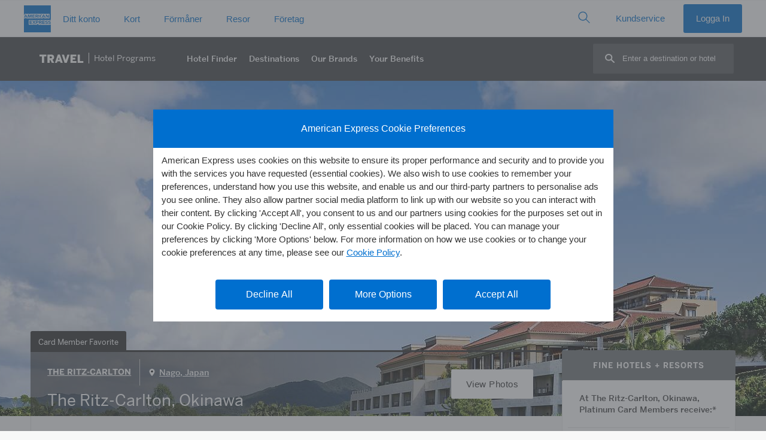

--- FILE ---
content_type: application/javascript
request_url: https://www.aexp-static.com/cdaas/one-tag/tagging/entrypoints/v1.290.0/entrypoint-15983.js
body_size: 24168
content:
(function(){(function(){"use strict";try{!function(){var t={541:function(r){function a(r){if("object"!=typeof r||null===r)throw new Error("bytesView must be an object");var e=r.binaryString,t=r.offset;if("string"!=typeof e)throw new Error("binStr must be a string");if("number"!=typeof t||t<0)throw new Error("offset must be a positive number");if(e.length<t+2)throw new Error("not enough bytes of data");for(var a=0;a<2;++a)if(e.charCodeAt(a+t)<0||255<e.charCodeAt(a+t))throw new Error("data byte is out of valid range");var n=(e.charCodeAt(0+t)<<8>>>0)+(e.charCodeAt(1+t)<<0>>>0);return r.offset+=2,n}r.exports={consumeUint32:function(r){if("object"!=typeof r||null===r)throw new Error("bytesView must be an object");var e=r.binaryString,t=r.offset;if("string"!=typeof e)throw new Error("binStr must be a string");if("number"!=typeof t||t<0)throw new Error("offset must be a positive number");if(e.length<t+4)throw new Error("not enough bytes of data");for(var a=0;a<4;++a)if(e.charCodeAt(a+t)<0||255<e.charCodeAt(a+t))throw new Error("data byte is out of valid range");var n=(e.charCodeAt(0+t)<<24>>>0)+(e.charCodeAt(1+t)<<16>>>0)+(e.charCodeAt(2+t)<<8>>>0)+(e.charCodeAt(3+t)<<0>>>0);return r.offset+=4,n},consumeUint16:a,consumeUint8:function(r){if("object"!=typeof r||null===r)throw new Error("bytesView must be an object");var e=r.binaryString,t=r.offset;if("string"!=typeof e)throw new Error("binStr must be a string");if("number"!=typeof t||t<0)throw new Error("offset must be a positive number");if(e.length<t+1)throw new Error("not enough bytes of data");for(var a=0;a<1;++a)if(e.charCodeAt(a+t)<0||255<e.charCodeAt(a+t))throw new Error("data byte is out of valid range");var n=e.charCodeAt(0+t)<<0>>>0;return r.offset+=1,n},unpackBitFlags:function(r){if("number"!=typeof r)throw new Error("byteValue must be a number");if(r<0||255<r)throw new Error("byteValue must be between 0 and 255");return[128==(128&r),64==(64&r),32==(32&r),16==(16&r),8==(8&r),4==(4&r),2==(2&r),1==(1&r)]},consumeUtf8Str:function(r){if("object"!=typeof r||null===r)throw new Error("byteView must be an object");if("string"!=typeof r.binaryString)throw new Error("byteView.binaryString must be a string");if("number"!=typeof r.offset)throw new Error("byteView.offset must be a number");var e=a(r),t=function(r,e,t){if("string"!=typeof r)throw new Error("binaryString must be a string");if("number"!=typeof e)throw new Error("offset must be a number");if("number"!=typeof t)throw new Error("length must be a number");if(r.length<e+t)throw new Error("not enough data available for utf8 string");var a=0,n=[];for(;a<t;){var o=r.charCodeAt(a+++e);if(o<0||255<o)throw new Error("data byte is outside valid range");var i=-1,u=0;if(0==(128&o))i=o,u=0;else if(192==(224&o))i=31&o,u=1;else if(224==(240&o))i=15&o,u=2;else{if(240!=(248&o))throw new Error("this should be unreachable");i=7&o,u=3}for(var s=0;s<u;++s){if(t<=a)throw new Error("ran out of bytes looking for trailing bytes");if((o=r.codePointAt(a+++e))<0||255<o)throw new Error("data byte is outside valid range");if(128!=(192&o))throw new Error("expected trailing utf8 byte");i=i<<6>>>0|63&o}n.push(i)}return n}(r.binaryString,r.offset,e);return r.offset+=e,function(r){if(Array.isArray(r))return r.forEach(function(r){if("number"!=typeof r)throw new Error("codePoint must be a number")}),r.map(function(r){return r<=65535?String.fromCharCode(r):String.fromCharCode(55296+((r-65536&1047552)>>>10),56320+((r-65536&1023)>>>0))}).join("");throw new Error("codePoints must be an array")}(t)}}},468:function(r,a,e){var t=e(520),N=t.getNs,m=t.handleError,b=e(974).maybeCallLoadAsyncTags,O=e(126).doesMatchCurrentPage,u=e(603).loadScript,s=e(282).flushDataElementQueue,t=e(541),U=t.consumeUint8,j=t.consumeUint16,q=t.consumeUint32,V=t.consumeUtf8Str,R=t.unpackBitFlags,t=e(741),y=t.pixelTag,v=t.pixelTagUnique,E=t.runFnAfterPageParse,T=t.external_runFnAfterPageLoad,_=t.runFnAfterAllTagsLoad,A=t.addScriptTag,x=t.addScriptTagWithCallback,C=t.addExtraEventHandler,S=t.loadAsyncTags,P=t.logError,L=t.getPageUrlOverrides,I=t.fireTrigger,k=t.fireSocialMediaTrigger,F=t.getDataValue,Q=t.getAxpEnvironmentName,D=t.marketingTag,H=t.functionalTag,z=t.livePersonTag,B=t.runEssentialAfterBanner,M=t.globalCampaignTrackingTag,f=e(150).flushTriggerQueue;function G(a){try{if("number"!=typeof a)throw new Error("groupId must be a number");var r,e,n,o,i,t=N(a);t._filterData&&t._scriptSriHashes&&t._triggers&&t._watches&&(r=t._filterData.tagIdsToLoad,e=t._filterData.dataScriptIdsToLoad,n=t._filterData.activeTriggerIds,o=t._triggers,r.forEach(function(r){u("tag",a,r)}),e.forEach(function(r){u("data",a,r)}),(i=N())._activeTriggers||(i._activeTriggers={}),Object.keys(o).forEach(function(r){var e=o[r],t=e.id,e=e.tagIds;-1!==n.indexOf(t)&&(i._activeTriggers[r]||(i._activeTriggers[r]={}),i._activeTriggers[r][a]={id:t,tagIds:e})}),s(a),f())}catch(r){m("_processAsyncData function",r)}}r.exports={processEntrypointData:function(r){if("object"!=typeof r||null===r)throw new Error("args must be an object");var e=r.entrypointId,t=r.version,a=r.env,n=r.apiObjectName,o=r.isDebugMode,r=r.data;if("number"!=typeof e||e<=0)throw new Error("entrypointId must be a positive number");if("string"!=typeof t||""===t)throw new Error("version must be a non-empty string");if("e1"!==a&&"e2"!==a&&"e3"!==a)throw new Error('env must be "e1" or "e2" or "e3"');if("boolean"!=typeof o)throw new Error("isDebugMode must be a boolean");if("string"!=typeof r)throw new Error("data must be a string");var i=["filter-data","sri-hashes","trigger-and-watch-data"],u=N();u._didAlreadyProcessEntrypointData||(u._didAlreadyProcessEntrypointData={});if(!u._didAlreadyProcessEntrypointData[e]){u._version=t,u._cdnBaseUrl={e1:"https://cdaas-dev.americanexpress.com/cdaas/one-tag/tagging",e2:"https://qwww.aexp-static.com/cdaas/one-tag/tagging",e3:"https://www.aexp-static.com/cdaas/one-tag/tagging"}[a],"e1"!==a&&"e2"!==a&&!o||(u._enableConsoleLog=!0),(!u._environmentName||u._environmentName!==a&&(m("global environment name",new Error("env name conflict")),"e3"===a))&&(u._environmentName=a);for(var s={},f={binaryString:atob(r),offset:0},c=U(f),l=0;l<c;++l){var g=q(f);if(0===g)throw new Error("entrypoint id should not be zero");s[g]=[];for(var d=U(f),p=0;p<d;++p){var h=q(f);if(0===h)throw new Error("group id should not be zero");s[g].push(h)}}u._entrypointIdToGroupIds=s;var w={};for(d=U(f),p=0;p<d;++p){if(0===(h=q(f)))throw new Error("group id should not be zero");i.forEach(function(r){for(var e=[],t=0;t<32;++t)e.push(U(f));var a=e.map(function(r){return String.fromCharCode(r)}).join(""),a=btoa(a);w[r]||(w[r]={}),w[r][h]="sha256-"+a})}u._versionSpecificSriHashes=w;t="oneTagApi",o="string"==typeof n&&n?n:t;window[o]={pixelTag:y,pixelTagUnique:v,runFnAfterPageParse:E,runFnAfterPageLoad:T,runFnAfterAllTagsLoad:_,addScriptTag:A,addScriptTagWithCallback:x,addExtraEventHandler:C,loadAsyncTags:S,logError:P,getPageUrlOverrides:L,fireTrigger:I,fireSocialMediaTrigger:k,getDataValue:F,getAxpEnvironmentName:Q,marketingTag:D,functionalTag:H,livePersonTag:z,runEssentialAfterBanner:B,globalCampaignTrackingTag:M,oneTagOptions:{ns:o}},o===t&&(window.Bootstrapper=window[o]),u._didAlreadyProcessEntrypointData[e]=!0,u._loadAsyncTagsQueue||(u._loadAsyncTagsQueue=[]),-1===u._loadAsyncTagsQueue.indexOf(o)&&u._loadAsyncTagsQueue.push({apiObjectName:o,entrypointId:e}),setTimeout(function(){b()},0)}},processFilterData:function(r){if("object"!=typeof r||null===r)throw new Error("args must be an object");var e=r.groupId,r=r.data;if("number"!=typeof e||e<=0)throw new Error("groupId must be a positive number");if("string"!=typeof r)throw new Error("data must be a string");var t=N(e);if(!t._didAlreadyProcessFilterData){for(var a="url-query-param-name-and-value",n="url-query-string",o={1:"url-host",2:"url-path",3:"legacy-url-path",4:"legacy-url-filename",5:"url-protocol",6:"url-hash-fragment",7:a,8:n},i="query-str-missing",u={1:"equals",2:"contains",3:"regex",4:i},s={binaryString:atob(r),offset:0},f=[null],c=j(s),l=0;l<c;++l)f.push(V(s));for(var r=q(s),g=[!0],d=0<r?[r]:[],p=[],h=[],w=[],m=[];0<d.length;){var b={};if(b.target=o[U(s)],!b.target)throw new Error("invalid filter part target");if(b.target===a){var y={};if(y.operator=u[U(s)],!y.operator)throw new Error("invalid filter part operator");if(y.value=f[j(s)],void 0===y.value)throw new Error("invalid filter part value");var v=R(U(s)),v=(y.isNot=v[0],y.ignoreCase=v[1],b.forQueryParamName=y,{});if(v.operator=u[U(s)],!v.operator)throw new Error("invalid filter part operator");if(v.value=f[j(s)],void 0===v.value)throw new Error("invalid filter part value");y=R(U(s));v.isNot=y[0],v.ignoreCase=y[1],b.forQueryParamValue=v}else if(b.target===n)b.operator=i,b.isNot=R(U(s))[0];else{if(b.operator=u[U(s)],!b.operator)throw new Error("invalid filter part operator");if(b.value=f[j(s)],void 0===b.value)throw new Error("invalid filter part value");y=R(U(s));b.isNot=y[0],b.ignoreCase=y[1]}for(var v=g.every(function(r){return r}),E=!1,T=(v&&(E=O(e,b)),g.push(E),v&&E),_=U(s),A=0;A<_;++A){var x=q(s);if(0===x)throw new Error("tag id should not be zero");T&&-1===p.indexOf(x)&&p.push(x)}for(var C=U(s),S=0;S<C;++S){var P=q(s);if(0===P)throw new Error("trigger id should not be zero");T&&-1===w.indexOf(P)&&w.push(P)}for(var L=U(s),I=0;I<L;++I){var k=q(s);if(0===k)throw new Error("data script id should not be zero");T&&-1===h.indexOf(k)&&h.push(k)}for(var F=U(s),Q=0;Q<F;++Q){var D=q(s);if(0===D)throw new Error("watch id should not be zero");T&&-1===m.indexOf(D)&&m.push(D)}b=j(s);if(0<b)d.push(b);else{for(g.pop();1===d[d.length-1];)d.pop(),g.pop();0<d.length&&--d[d.length-1]}}t._filterData={tagIdsToLoad:p,dataScriptIdsToLoad:h,activeTriggerIds:w,activeWatchIds:m},t._didAlreadyProcessFilterData=!0,G(e)}},processSriHashData:function(r){if("object"!=typeof r||null===r)throw new Error("args must be an object");var e=r.groupId,t=r.tagScriptSriHashes,r=r.dataScriptSriHashes;if("number"!=typeof e||e<=0)throw new Error("groupId must be a positive number");if("string"!=typeof t)throw new Error("tagScriptSriHashes must be a string");if("string"!=typeof r)throw new Error("dataScriptSriHashes must be a string");var i,u,a=N(e);a._didAlreadyProcessSriHashData||(i={tag:t,data:r},u={},["tag","data"].forEach(function(r){for(var e={binaryString:atob(i[r]),offset:0};e.offset+4<=e.binaryString.length;){var t=q(e);if(0===t)throw new Error("script id should not be zero");for(var a=[],n=0;n<32;++n)a.push(U(e));var o=a.map(function(r){return String.fromCharCode(r)}).join(""),o=btoa(o);u[r]||(u[r]={}),u[r][t]="sha256-"+o}}),a._scriptSriHashes=u,a._didAlreadyProcessSriHashData=!0,G(e))},processTriggerAndWatchData:function(r){if("object"!=typeof r||null===r)throw new Error("args must be an object");var e=r.groupId,t=r.triggerData,r=r.watchData;if("number"!=typeof e||e<=0)throw new Error("groupId must be a positive number");if("string"!=typeof t)throw new Error("triggerData must be a string");if("string"!=typeof r)throw new Error("watchData must be a string");var a=N(e);if(!a._didAlreadyProcessTriggerAndWatchData){for(var n={},o={binaryString:atob(t),offset:0};o.offset+4<=o.binaryString.length;){var i=q(o);if(0===i)throw new Error("trigger id should not be zero");var u=V(o);if(""===u)throw new Error("trigger name should not be empty");for(var s=U(o),f=[],c=0;c<s;++c){var l=q(o);if(0===l)throw new Error("tag id should not be zero");f.push(l)}n[u]={id:i,tagIds:f}}for(var g={},d={binaryString:atob(r),offset:0};d.offset+4<=d.binaryString.length;){var p=q(d);if(0===p)throw new Error("watch id should not be zero");var h=q(d);if(0===h)throw new Error("data element id should not be zero");var w=U(d),w=R(w),m=w[0],w=w[1],b=V(d);if(""===b)throw new Error("watch name should not be empty");for(s=U(d),f=[],c=0;c<s;++c){if(0===(l=q(d)))throw new Error("tag id should not be zero");f.push(l)}g[p]={name:b,dataElementId:h,runAfterCreate:m,runAfterUpdate:w,tagIds:f}}a._triggers=n,a._watches=g,a._didAlreadyProcessTriggerAndWatchData=!0,G(e)}}}},282:function(r,e,t){var a=t(520),b=a.getNs,y=a.handleError,a=t(603),n=a.internal_runFnAfterPageLoad,f=a.loadScript;function v(u){try{if("number"!=typeof u)throw new Error("groupId must be a number");var s=b(u);s._filterData&&s._watches&&s._scriptSriHashes&&s._dataElementQueue&&(s._dataElementQueue.forEach(function(r){var n=r.id,o=r.created,i=r.updated;r.value;s._filterData.activeWatchIds.forEach(function(r){var r=s._watches[r],e=r.tagIds,t=r.dataElementId,a=r.runAfterCreate,r=r.runAfterUpdate;t===n&&(a&&o||r&&i)&&e.forEach(function(r){s._callableTagFunctions&&s._callableTagFunctions[r]?s._callableTagFunctions[r]():f("tag",u,r)})})}),s._dataElementQueue=[])}catch(r){y("flushDataElementQueue function",r)}}r.exports={flushDataElementQueue:v,createDataElement:function(r){var f="page-load",c="value-truthy",e=["now",f,c];if("object"!=typeof r||null===r)throw new Error("args must be an object");var l=r.groupId,g=r.id,d=r.name,p=r.timing,h=r.extract,w=r.transform;if("number"!=typeof l||l<=0)throw new Error("groupId must be a positive number");if("number"!=typeof g||g<=0)throw new Error("id must be a positive number");if("string"!=typeof d||""===d)throw new Error("name must be a non-empty string");if("string"!=typeof p||-1===e.indexOf(p))throw new Error("timing must be a valid timing value");if("function"!=typeof h)throw new Error("extract must be a function");if("function"!=typeof w)throw new Error("transform must be a function");var m={waitTime:16,callback:null,oldValue:null,hasOldValue:!1,hasHadTruthyValue:!1},r=function(){try{var r=void 0;try{r=w(h())}catch(r){y("createDataElement transform/extract",r)}var e=!m.hasOldValue,t=m.hasOldValue&&r!==m.oldValue,a=!m.hasHadTruthyValue&&!!r,n=(m.oldValue=r,m.hasOldValue=!0,m.hasHadTruthyValue=m.hasHadTruthyValue||a,!1),o=!1;switch(p){case"now":case f:e?n=!0:t&&(o=!0);break;case c:a?n=!0:t&&(o=!0);break;default:throw new Error('unexpected data element timing: "'+p+'"')}var i=b(),u=((n||o)&&(i._dataElementValues||(i._dataElementValues={}),i._dataElementValues[d]=r),b(l)),s=(u._dataElementQueue||(u._dataElementQueue=[]),n&&u._dataElementQueue.push({id:g,created:!0,value:r}),o&&u._dataElementQueue.push({id:g,updated:!0,value:r}),v(l),(e||t)&&(m.waitTime=16),m.waitTime);m.waitTime*=2,2048<m.waitTime&&(m.waitTime=2048),setTimeout(m.callback,s)}catch(r){y("createDataElement callback",r)}};m.callback=r,p===f?n(r):setTimeout(r,0)}}},169:function(r){r.exports={debugLog:function(r){"string"==typeof r&&window.__axp_dxt_isDebugLoggingEnabled&&console.log("[axp-dxt-debug] "+r)}}},520:function(r){function o(r){"object"==typeof window._axpOneTagTagging&&null!==window._axpOneTagTagging||(window._axpOneTagTagging={});var e=window._axpOneTagTagging;return"number"==typeof r&&(e._groupScope||(e._groupScope={}),(e=e._groupScope)[r]||(e[r]={}),e=e[r]),e}r.exports={getNs:o,getActiveGroupIds:function(){var r=o();return r._groupScope?((r=Object.keys(r._groupScope).map(function(r){return parseInt(r,10)})).sort(function(r,e){return r-e}),r):[]},handleError:function(r,e,t){try{if("string"!=typeof r)throw new Error("msg must be a string");if(!(e instanceof Error))throw new Error("err must be an error");var a=o(),n="[one-tag-tagging]";"string"==typeof a._version&&(n+=" v"+a._version),"number"==typeof t&&(n+=" groupId="+t),"string"==typeof r&&(n+=" "+r),a._enableConsoleLog&&console.error(n,e)}catch(r){}}}},126:function(r,e,t){var t=t(520),A=t.getNs,x=t.handleError;r.exports={doesMatchCurrentPage:function(r,e){try{if("number"!=typeof r)throw new Error("groupId must be a number");if("object"!=typeof e||null===e)throw new Error("filterPart must be an object");var t=e.target,o=e.forQueryParamName,i=e.forQueryParamValue;if("string"!=typeof t)throw new Error("target must be a string");if("url-query-param-name-and-value"===t){if("string"!=typeof o.operator)throw new Error("forQueryParamName.operator must be a string");if("string"!=typeof o.value&&null!==o.value)throw new Error("forQueryParamName.value must be a string");if("boolean"!=typeof o.isNot)throw new Error("forQueryParamName.isNot must be a boolean");if("boolean"!=typeof o.ignoreCase)throw new Error("forQueryParamName.ignoreCase must be a boolean");if("string"!=typeof i.operator)throw new Error("forQueryParamValue.operator must be a string");if("string"!=typeof i.value&&null!==i.value)throw new Error("forQueryParamValue.value must be a string");if("boolean"!=typeof i.isNot)throw new Error("forQueryParamValue.isNot must be a boolean");if("boolean"!=typeof i.ignoreCase)throw new Error("forQueryParamValue.ignoreCase must be a boolean")}else if("url-query-string"===t){if("query-str-missing"!==e.operator)throw new Error("invalid filter part operator");if("boolean"!=typeof e.isNot)throw new Error("filterPart.isNot must be a boolean")}else{if("string"!=typeof e.operator)throw new Error("filterPart.operator must be a string");if("string"!=typeof e.value&&null!==e.value)throw new Error("filterPart.value must be a string");if("boolean"!=typeof e.isNot)throw new Error("filterPart.isNot must be a boolean");if("boolean"!=typeof e.ignoreCase)throw new Error("filterPart.ignoreCase must be a boolean")}var a=location.href,n=A(r);if(n._pageUrlForFilters&&"string"==typeof n._pageUrlForFilters&&0===(a=n._pageUrlForFilters).indexOf("//")){var u=location.href.match(/^(https?:)\/\//i);if(!u)throw new Error("unexpected value of location.href");a=u[1]+a}var s=a.match(/^(https?):\/\/([.a-z0-9-]+|\[[.:a-f0-9]+\])(:\d+)?(.*)$/i);if(!s)throw new Error("invalid value for url");var f=s[1],c=s[2],l=s[3],g=s[4],d=null,p=void 0,h=(-1!==g.indexOf("?")&&(g=(p=g.split("?"))[0],d=p[1]),null),w=(d?-1!==d.indexOf("#")&&(d=(p=d.split("#"))[0],h=p[1]):-1!==g.indexOf("#")&&(g=(p=g.split("#"))[0],h=p[1]),[]),m=(d&&d.split("&").forEach(function(r){r&&w.push({name:decodeURIComponent(r.split("=")[0]),value:-1!==r.indexOf("=")?decodeURIComponent(r.split("=")[1]):null})}),null);switch(t){case"url-host":m=l?c+l:c;break;case"url-path":case"legacy-url-path":m=g;break;case"legacy-url-filename":m=g.match(/(^|\/)([^\/]*)$/)[2];break;case"url-protocol":m=f;break;case"url-hash-fragment":m=h||"";break;case"url-query-string":case"url-query-param-name-and-value":m=w;break;default:throw new Error('unrecognized filter target: "'+t+'"')}if("url-query-string"===t){var b=0===m.length;if("query-str-missing"===e.operator)return e.isNot?!b:b;throw new Error("this should not be reachable")}if("url-query-param-name-and-value"===t)return-1!==m.map(function(r){var e=r.name||"",t=r.value||"",a=!1;switch(o.operator){case"equals":if("string"!=typeof o.value)throw new Error("filter part value should be a string");a=o.ignoreCase?e.toLowerCase()===o.value.toLowerCase():e===o.value;break;case"contains":if("string"!=typeof o.value)throw new Error("filter part value should be a string");a=o.ignoreCase?0<=e.toLowerCase().indexOf(o.value.toLowerCase()):0<=e.indexOf(o.value);break;case"regex":if("string"!=typeof o.value)throw new Error("filter part value should be a string");a=0<=e.search(new RegExp(o.value,o.ignoreCase?"i":void 0));break;default:throw new Error('unrecognized filter operator for query param name: "'+o.operator+'"')}var n=!1;switch(i.operator){case"equals":if("string"!=typeof i.value)throw new Error("filter part value should be a string");n=i.ignoreCase?t.toLowerCase()===i.value.toLowerCase():t===i.value;break;case"contains":if("string"!=typeof i.value)throw new Error("filter part value should be a string");n=i.ignoreCase?0<=t.toLowerCase().indexOf(i.value.toLowerCase()):0<=t.indexOf(i.value);break;case"regex":if("string"!=typeof i.value)throw new Error("filter part value should be a string");n=0<=t.search(new RegExp(i.value,i.ignoreCase?"i":void 0));break;default:throw new Error('unrecognized filter operator for query param value: "'+i.operator+'"')}return(o.isNot?!a:a)&&(i.isNot?!n:n)}).indexOf(!0);var y=e.operator,v=e.value,E=e.ignoreCase,T=e.isNot,_=!1;switch(y){case"equals":if("string"!=typeof v)throw new Error("filter part value should be a string");_=E?m.toLowerCase()===v.toLowerCase():m===v;break;case"contains":if("string"!=typeof v)throw new Error("filter part value should be a string");_=E?0<=m.toLowerCase().indexOf(v.toLowerCase()):0<=m.indexOf(v);break;case"regex":if("string"!=typeof v)throw new Error("filter part value should be a string");_=0<=m.search(new RegExp(v,E?"i":void 0));break;default:throw new Error('unrecognized filter operator: "'+y+'"')}return T?!_:_}catch(r){return x("doesMatchCurrentPage function",r),!1}}}},603:function(r,e,t){var t=t(520),u=t.getNs,s=t.handleError;function f(r,e,t){try{if("number"!=typeof r)throw new Error("groupId must be a number");if("string"!=typeof e)throw new Error("relativePath must be a string");if("string"!=typeof t)throw new Error("sriHash must be a string");var a=u()._cdnBaseUrl+"/groups/group-"+r+"/"+e,n=document.createElement("script");n.async=!0,n.src=a,n.charset="UTF-8",n.type="text/javascript",n.integrity=t,n.crossOrigin="anonymous",document.head.appendChild(n)}catch(r){s("appendCdnScriptTag function",r)}}r.exports={appendCdnScriptTag:f,loadScript:function(r,e,t){try{var a={tag:"tags",data:"data"};if("string"!=typeof r||!a[r])throw new Error('type must be "tag" or "data"');if("number"!=typeof e)throw new Error("groupId must be a number");if("number"!=typeof t)throw new Error("scriptId must be a number");var n=u(e);if(!n._scriptSriHashes||!n._scriptSriHashes[r]||!n._scriptSriHashes[r][t])throw new Error("sri hash not found");var o=n._scriptSriHashes[r][t],i=o.replace(/\+/g,"-").replace(/\//g,"_");f(e,a[r]+"/"+r+"-"+t+"-"+i+".js",o),"tag"===r&&(n._inFlightTags||(n._inFlightTags=[]),-1===n._inFlightTags.indexOf(e))&&n._inFlightTags.push(t)}catch(r){s("loadScript function",r)}},internal_runFnAfterPageLoad:function(r){try{if("function"!=typeof r)throw new Error("fn must be a function");"loading"===document.readyState||"interactive"===document.readyState?window.addEventListener("load",function(){try{r()}catch(r){s("internal_runFnAfterPageLoad callback",r)}}):setTimeout(function(){try{r()}catch(r){s("internal_runFnAfterPageLoad callback",r)}},0)}catch(r){s("internal_runFnAfterPageLoad function",r)}},addScriptToPage:function(r,e){if("string"!=typeof r)throw new Error("url must be a string");var t=document.createElement("script");t.async=!0,t.src=r,t.charset="UTF-8",t.type="text/javascript","function"==typeof e&&t.addEventListener("load",function(){try{e()}catch(r){s("addScriptToPage callback",r)}});document.body.appendChild(t)}}},741:function(r,e,t){var a=t(520),i=a.getNs,u=a.handleError,n=t(974).flushAfterAllTagsLoadQueue,a=t(603),o=a.internal_runFnAfterPageLoad,s=a.addScriptToPage,f=a.appendCdnScriptTag,a=t(150),c=a.enqueueTrigger,l=a.flushTriggerQueue,a=t(99),g=a.isUserLoggedIn,d=a.canCheckLoggedIn,p=t(169).debugLog,h=t(812).getUrlDomain,w=t(394).callUcmRunIfAllowed;function m(e){try{if("string"!=typeof e)throw new Error("url must be a string");w(function(r){try{return-1===["t.co","twitter.com","pinterest.com"].indexOf(h(r))?["marketing"]:["social-media"]}catch(r){p("pixelTag()::getPrivacyClassification() failed: "+r)}return["marketing"]}(e),!1,function(){var r=new Image(0,0);return r.src=e,r.setAttribute("alt","img tag"),r})}catch(r){u("pixelTag function",r)}return null}function b(){try{var r=i();if(r._environmentName)return r._environmentName;throw new Error("env name is missing")}catch(r){return u("getAxpEnvironmentName function",r),"e3"}}function y(r,e,t){w(r,!1,function(){s(e,t)})}r.exports={pixelTag:m,pixelTagUnique:function(r,e){var t;try{if("string"!=typeof r||0===r.trim().length)throw new Error("id must be a non-empty string");if("string"!=typeof e||0===e.trim().length)throw new Error("url must be a non-empty string");"object"==typeof(t=i())._uniquePixelsFired&&null!=t._uniquePixelsFired||(t._uniquePixelsFired={}),r=r.trim().toLowerCase(),t._uniquePixelsFired[r]||(t._uniquePixelsFired[r]=!0,m(e))}catch(r){u("pixelTagUnique function",r)}},runFnAfterPageParse:function(r){try{if("function"!=typeof r)throw new Error("fn must be a function");var e=function(){try{r()}catch(r){u("runFnAfterPageParse callback",r)}};"loading"===document.readyState?document.addEventListener("DOMContentLoaded",e):setTimeout(e,0)}catch(r){u("runFnAfterPageParse function",r)}},external_runFnAfterPageLoad:function(r){try{if("function"!=typeof r)throw new Error("fn must be a function");o(function(){try{r()}catch(r){u("external_runFnAfterPageLoad callback",r)}})}catch(r){u("external_runFnAfterPageLoad function",r)}},runFnAfterAllTagsLoad:function(r){try{if("function"!=typeof r)throw new Error("fn must be a function");var e=i();e._afterAllTagsLoadQueue||(e._afterAllTagsLoadQueue=[]),e._afterAllTagsLoadQueue.push(r),setTimeout(function(){try{n()}catch(r){u("runFnAfterAllTagsLoad callback",r)}},0)}catch(r){u("runFnAfterAllTagsLoad function",r)}},addScriptTag:function(r){try{if("string"!=typeof r)throw new Error("url must be a string");s(r)}catch(r){u("addScriptTag function",r)}},addScriptTagWithCallback:function(r,e){try{if("string"!=typeof r)throw new Error("url must be a string");if("function"!=typeof e)throw new Error("callbackFn must be a function");s(r,e)}catch(r){u("addScriptTagWithCallback function",r)}},addExtraEventHandler:function(r,e,t){try{if("object"!=typeof r||null===r||"function"!=typeof r.addEventListener)throw new Error("domElement must be a DOM element");if("string"!=typeof e)throw new Error("eventName must be a string");if("function"!=typeof t)throw new Error("fn must be a function");r.addEventListener(e,function(){try{t()}catch(r){u("addExtraEventHandler callback",r)}})}catch(r){u("addExtraEventHandler function",r)}},fireTrigger:function(r){try{if("string"!=typeof r)throw new Error("name must be a string");c(r),l()}catch(r){u("fireTrigger function",r)}},fireSocialMediaTrigger:function(r){try{if("string"!=typeof r)throw new Error("name must be a string");w(["social-media"],!1,function(){c(r),l()})}catch(r){u("fireSocialMediaTrigger function",r)}},getDataValue:function(r){try{if("string"!=typeof r)throw new Error("name must be a string");var e=i();if(e._dataElementValues)return e._dataElementValues[r]}catch(r){u("getDataValue function",r)}},getPageUrlOverrides:function(){return},getAxpEnvironmentName:b,loadAsyncTags:function(r,e,t){try{if("number"!=typeof r||r<=0)throw new Error("entrypointId must be a positive number");var a=i(),n=a._version,o=a._versionSpecificSriHashes;a._entrypointIdToGroupIds[r].forEach(function(r){var e=i(r);e._didAlreadyStartLoadingAsyncTags||(e._didAlreadyStartLoadingAsyncTags=!0,"string"==typeof t&&(e._pageUrlForFilters=t),f(r,"v"+n+"/filter-data.js",o["filter-data"][r]),f(r,"v"+n+"/sri-hashes.js",o["sri-hashes"][r]),f(r,"v"+n+"/trigger-and-watch-data.js",o["trigger-and-watch-data"][r]))})}catch(r){u("loadAsyncTags function",r)}},logError:function(r){u("logError",r)},marketingTag:function(r,e){y(["marketing"],r,e)},functionalTag:function(r,e){y(["functional"],r,e)},livePersonTag:function(e,t){var a=["functional"];d()?g(b(),function(r){r&&y(a,e,t)}):y(a,e,t)},runEssentialAfterBanner:function(r){w(["essential"],!0,r)},globalCampaignTrackingTag:function(r,e){y(["functional","marketing"],r,e)}}},29:function(r,e,t){var a=t(169).debugLog;r.exports={retry:function(r){var e;if("object"!=typeof r||null==r)throw new Error("args must be a non-null object");e={action:r.action,callback:r.callback,delay:r.delay,attempts:r.attempts,closure:function(){if(e.attempts<1)e.callback(new Error("retry attempts exhausted"));else try{a("retry attempt"),e.action(),e.callback(null)}catch(r){--e.attempts,setTimeout(e.closure,e.delay),e.delay*=2}}},setTimeout(e.closure,0)}}},974:function(r,e,t){var a=t(520),o=a.getNs,i=a.handleError,a=t(603),n=a.loadScript,u=a.internal_runFnAfterPageLoad;function s(r){if("number"!=typeof r)throw new Error("groupId must be a number");var e=o(r);e._loadedTags||(e._loadedTags=[]),e._depQueue||(e._depQueue=[]);for(var t=e._depQueue.length-1;0<=t;--t){var a=e._depQueue[t];if(a.deps.every(function(r){return-1!==e._loadedTags.indexOf(r)})){try{a.callback()}catch(r){i("_flushDepQueue callback",r)}e._depQueue.splice(t,1)}}}function f(e,r,t){try{if("number"!=typeof e)throw new Error("groupId must be a number");if(!Array.isArray(r))throw new Error("dependencies must be an array");if(r.forEach(function(r){if("number"!=typeof r)throw new Error("dep must be a number")}),"function"!=typeof t)throw new Error("fn must be a function");var a=o(e);a._loadedTags||(a._loadedTags=[]),r.forEach(function(r){-1===a._loadedTags.indexOf(r)&&n("tag",e,r)}),a._depQueue||(a._depQueue=[]),a._depQueue.push({deps:r,callback:t}),s(e)}catch(r){i("_loadDeps function",r)}}function c(t,a){if("number"!=typeof t)throw new Error("groupId must be a number");if("number"!=typeof a)throw new Error("tagId must be a number");setTimeout(function(){try{var r=o(t),e=(r._loadedTags||(r._loadedTags=[]),-1===r._loadedTags.indexOf(a)&&r._loadedTags.push(a),r._inFlightTags||(r._inFlightTags=[]),r._inFlightTags.indexOf(a));-1!==e&&r._inFlightTags.splice(e,1),s(t)}catch(r){i("_tagRan callback",r)}},0)}function l(){var r=o();"number"!=typeof r._pendingTagRunCount&&(r._pendingTagRunCount=0),r._pendingTagRunCount+=1}function g(){setTimeout(function(){try{var r=o();if("number"!=typeof r._pendingTagRunCount&&(r._pendingTagRunCount=0),--r._pendingTagRunCount,r._pendingTagRunCount<0)throw new Error("invariant violated: pendingTagRunCount < 0");p(),d()}catch(r){i("_decrementPendingTagRunCount callback",r)}},0)}function d(){var r=o();"number"!=typeof r._pendingTagRunCount&&(r._pendingTagRunCount=0),0<r._pendingTagRunCount||(r._afterAllTagsLoadQueue||(r._afterAllTagsLoadQueue=[]),r._afterAllTagsLoadQueue.forEach(function(r){try{r()}catch(r){i("flushAfterAllTagsLoadQueue callback",r)}}),r._afterAllTagsLoadQueue=[])}function p(){try{var t=o();"number"!=typeof t._pendingTagRunCount&&(t._pendingTagRunCount=0),0===t._pendingTagRunCount&&t._loadAsyncTagsQueue&&(t._loadAsyncTagsQueue.forEach(function(r){var e=r.apiObjectName,r=r.entrypointId;t._calledLoadAsyncTags||(t._calledLoadAsyncTags={}),t._calledLoadAsyncTags[e]||(t._calledLoadAsyncTags[e]=!0,window[e].loadAsyncTags(r))}),t._loadAsyncTagsQueue=[])}catch(r){i("maybeCallLoadAsyncTags function",r)}}r.exports={flushAfterAllTagsLoadQueue:d,maybeCallLoadAsyncTags:p,runTagNow:function(e,t,a,r){if("function"!=typeof e)throw new Error("fn must be a function");if("number"!=typeof t||t<=0)throw new Error("groupId must be a positive number");if("number"!=typeof a||a<=0)throw new Error("tagId must be a positive number");if(!Array.isArray(r))throw new Error("dependencies must be an array");r.forEach(function(r){if("number"!=typeof r||r<=0)throw new Error("dep must be a positive number")}),l(),f(t,r,function(){setTimeout(function(){try{var r=o(t);r._callableTagFunctions||(r._callableTagFunctions={}),r._callableTagFunctions[a]=e;try{e()}catch(r){i("runTagNow call to fn",r)}c(t,a),g()}catch(r){i("runTagNow callback",r)}},0)})},runTagAfterPageParse:function(e,t,a,r){if("function"!=typeof e)throw new Error("fn must be a function");if("number"!=typeof t||t<=0)throw new Error("groupId must be a positive number");if("number"!=typeof a||a<=0)throw new Error("tagId must be a positive number");if(!Array.isArray(r))throw new Error("dependencies must be an array");r.forEach(function(r){if("number"!=typeof r||r<=0)throw new Error("dep must be a positive number")}),l();var n=function(){try{var r=o(t);r._callableTagFunctions||(r._callableTagFunctions={}),r._callableTagFunctions[a]=e;try{e()}catch(r){i("runTagAfterPageParse call to fn",r)}c(t,a),g()}catch(r){i("runTagAfterPageParse callback",r)}};f(t,r,function(){"loading"===document.readyState?document.addEventListener("DOMContentLoaded",n):setTimeout(n,0)})},runTagAfterPageLoad:function(e,t,a,r){if("function"!=typeof e)throw new Error("fn must be a function");if("number"!=typeof t||t<=0)throw new Error("groupId must be a positive number");if("number"!=typeof a||a<=0)throw new Error("tagId must be a positive number");if(!Array.isArray(r))throw new Error("dependencies must be an array");r.forEach(function(r){if("number"!=typeof r||r<=0)throw new Error("dep must be a positive number")}),l(),f(t,r,function(){u(function(){try{var r=o(t);r._callableTagFunctions||(r._callableTagFunctions={}),r._callableTagFunctions[a]=e;try{e()}catch(r){i("runTagAfterPageLoad call to fn",r)}c(t,a),g()}catch(r){i("runTagAfterPageLoad callback",r)}})})}}},150:function(r,e,t){r.exports={enqueueTrigger:function(r){var e;if("string"!=typeof r)throw new Error("name must be a string");(e=n())._triggerQueue||(e._triggerQueue=[]);-1===e._triggerQueue.indexOf(r)&&e._triggerQueue.push(r)},flushTriggerQueue:function(){var r,e,t,a;(r=n())._triggerQueue||(r._triggerQueue=[]);r._activeTriggers||(r._activeTriggers={});for(e=r._triggerQueue.length-1;0<=e;--e)t=r._triggerQueue[e],(a=r._activeTriggers[t])&&(Object.keys(a).forEach(function(r){var e=parseInt(r,10);a[e].tagIds.forEach(function(r){o("tag",e,r)})}),r._triggerQueue.splice(e,1))}};var n=t(520).getNs,o=t(603).loadScript},394:function(r,e,t){var c=t(520).handleError;r.exports={callUcmRunIfAllowed:function(r,e,t){var a,n,o,i,u,s="callUcmRunIfAllowed function",f=function(){return window.UserConsentManagementConsentChecking};try{if(!Array.isArray(r))throw new Error("classifications must be an array");if("boolean"!=typeof e)throw new Error("onlyAfterBanner must be a boolean");if("function"!=typeof t)throw new Error("fn must be a function");1===(u=r).length&&(u=r[0]),o={value:!1},a=function(){try{o.value||(o.value=!0,i={privacyClassification:u,onlyAfterBanner:e},f().runIfAllowed(i,function(){try{t()}catch(r){c(s,r)}}))}catch(r){c(s,r)}},"object"==typeof(n=f())&&null!==n&&"function"==typeof n.runIfAllowed?a():window.addEventListener("amex-user-consent-management-is-available",a)}catch(r){c(s,r)}}}},812:function(r,e,t){var o=t(169).debugLog;r.exports={getUrlDomain:function(r){var e,t,a,n;n=null;try{if("string"!=typeof r)throw new Error("url must be a string");if(e=new RegExp("^(https?:)?//([a-z0-9.-]+)","i"),null===(t=e.exec(r.trim().toLowerCase())))throw new Error("url must match regex");if(a=t[2],e=new RegExp("[a-z0-9-]+\\.[a-z0-9-]+$","i"),null===(t=e.exec(a)))throw new Error("full domain must match regex");n=t[0]}catch(r){o("getUrlDomain() failed: "+r)}return n}}},99:function(r,e,t){var o=t(29).retry,i=t(724).requestJsonViaGet,u=t(169).debugLog;r.exports={isUserLoggedIn:function(e,t){var a="__axp_dxt_globalCacheKey_isUserLoggedIn",n={e1:"https://functions-dev.americanexpress.com/ReadUserSession.v1",e2:"https://functions-qa.americanexpress.com/ReadUserSession.v1",e3:"https://functions.americanexpress.com/ReadUserSession.v1"};"boolean"==typeof window[a]?t(window[a]):o({action:function(){var r=window.AmexSession.isAuthenticated();if("boolean"!=typeof r)throw new Error("isAuthenticated() did not return a boolean");if(!r)throw new Error("want to retry");u("user IS logged-in. per isAuthenticated()"),window[a]=!0,t(!0)},callback:function(r){if(null!=r){try{!1===window.AmexSession.isAuthenticated()&&(u("user is NOT logged-in. per isAuthenticated()"),window[a]=!1,t(!1))}catch(r){}i(n[e],function(r){r instanceof Error?(u("error calling ReadUserSession.v1"),window[a]=!1,t(!1)):200<=r.statusCode&&r.statusCode<300?null!=r.responseBody.error?(u("ReadUserSession.v1 2xx status BUT error != null"),window[a]=!1,t(!1)):(u("user IS logged-in. per ReadUserSession.v1"),window[a]=!0,t(!0)):(u("ReadUserSession.v1 non-2xx status"),window[a]=!1,t(!1))})}},delay:100,attempts:9})},canCheckLoggedIn:function(){var r,e=".americanexpress.com";try{return(r=window.location.hostname).length<e.length?!1:r.slice(r.length-e.length)===e}catch(r){return!1}}}},724:function(r){function t(){return"function"==typeof window.fetch}function a(r,t){try{fetch(r,{credentials:"include"}).then(function(e){e.json().then(function(r){t({statusCode:e.status,responseBody:r})},function(r){t(r)})},function(r){t(r)})}catch(r){t(r)}}function n(r,t){var a;try{(a=new XMLHttpRequest).addEventListener("abort",function(r){t(new Error("xhrGetJson: request aborted"))}),a.addEventListener("error",function(r){t(new Error("xhrGetJson: request failed"))}),a.addEventListener("load",function(r){var e;try{e=JSON.parse(a.responseText)}catch(r){}t({statusCode:a.status,responseBody:e})}),a.addEventListener("timeout",function(r){t(new Error("xhrGetJson: request timed out"))}),a.open("GET",r),a.send()}catch(r){t(r)}}r.exports={requestJsonViaGet:function(r,e){(t()?a:n)(r,e)},testExports:{isFetchAvailable:t,fetchGetJson:a,xhrGetJson:n}}}},a={};function l(r){var e=a[r];return void 0!==e||(e=a[r]={exports:{}},t[r](e,e.exports,l)),e.exports}!function(){var r=l(520),e=r.getNs,t=r.handleError,a=l(282).createDataElement,r=l(468),n=r.processEntrypointData,o=r.processFilterData,i=r.processSriHashData,u=r.processTriggerAndWatchData,r=l(974),s=r.runTagNow,f=r.runTagAfterPageParse,c=r.runTagAfterPageLoad;!function(){var r=e();r._processEntrypointData=n,r._processFilterData=o,r._processSriHashData=i,r._processTriggerAndWatchData=u,r._runTagNow=s,r._runTagAfterPageParse=f,r._runTagAfterPageLoad=c,r._createDataElement=a,r._handleError=t}()}()}()}catch(err){try{window._axpOneTagTagging._handleError("entrypoint.js api entrypointId=15983",err)}catch(err2){}}})();(function(){"use strict";try{window._axpOneTagTagging._processEntrypointData({entrypointId:15983,version:"1.290.0",env:"e3",apiObjectName:null,isDebugMode:false,data:"[base64]/[base64]/bHAjmioq4e+irdxkb33uJ6/I1+7IaTKDH6eOO40NZR29Q+QDtIQGUTBCEvoXRof34l9yThzcvVUuArrDX/[base64]/dWSECHne4MQbKyWnt/AUcHWkujqj6oEFh7bSrPzfmX6V9YssI7uHop1hcuY5+N42Ggia7LdkgAAAuzgoi6OxfK2fNwD1eIQEeQXSL6Rc7Omn7J7r9u9ffjDVgqIKK8MWuMWbXn0uZ6fUJqb7Y2XCj5/BKjDF7U07c8/oPFzujhl+hrDzUjxvGhRlLyws1Tt5EJf5pkH28QEN+QAAALtCli/SGD9ugKRxCCXn2A/BFDnYP5TM/y1fTZdJdbJpeCRSF26S9IMFVru1PrNSftaZtcIyJBxY3GacS/hW9gPS3V4xlqDZq7S2nMSGRNWd86DlOvKmc/qLSOXg+DwxVkKAAAC7mAv6grq0WJ/[base64]/7nsnUhARjvKo0TACKv2Ar1Mgvj9QT4C/hBm8oOgfPhf9pX86+XvRz7GRP6AAADS2+iLhFilpy25AymZOuzvyuuGGeR/PjBDCkHaCZSwdbl7laqWEzFN9j8BwSusDbddNqXUAn/brEpKQ9GEbiF9NOdMzGgGZ/nCXZBVYi+tNciAf4lHJMuDF0MpJL17/p88QAAA07ATqYGNRjm8o9L86m1zjtW/uyP9nSPADu/M8OJ+Qo15nJULuKLmLr/4Zn5PwPwXt2taVVEZXHoGWQx8EkO1ttbYlLU71rlGyWxE7QpQK201EvPCynbv6rMt0gyCreumxsAAAPEE9xzfvf/obXlYrAAIZKvEqsNbnYgtKNkXPk3uQOpcOaIdnh5AF5twayC6BwkMdrdrvJN9v3BJDqLQmUtNJMAcFW0fCswvA0a3O+5GEHbQwiZQcFqS73QHqbQgom9c1esAAADxddwkctx/KoNuc+Exqb1LUtIpg5ar3CDDkzQIPiI9U7giUeRAY02bwgavfpLrnIjKeHOKYO5/50D/Zrun7yURlNIpTkoo4R9cWrH7WgsTl4f7E8dvSrgSJj5dB4zZhwfhQAAA/H1xQ1FCdNc4j8pFKbFHWQCsWNhNjzK+9+WcXYhQVyNBB+301PzA+Os6QdF2CpIKaTSOqp4Q26pmqekXUErlT3+RAe1lAhHqVrYobNRL2CQYGJLrYhlvj0sEEMgQ4bANjAAAAW78fvFRX66DPRIs+B/2L+Ugr+h65MowRWF91Ft+Q7i06ZZs0H0ENcj73TVFsNTDL1k2TzqYdmEwhpjTe4EmXyyqpRYXFKWuGRhTTvM0gjVEftFAw6qH0gcFjZrs54/nDggAAAGq2B3+xLRbKWV6VdvMGoyOLz8yqs+4laTaMPA+i9Hpa79dfwuAmsscrGGnTVfBBxFdzag2qq77mymm2FG529xPe9cIsgE5F873JEGHnGQkRf+8IzG/[base64]/pWDtqZM9g724cX3Hwuk6YyYP0OHKJu7PGU2uGAAAKFvNSOxFgKpS9Z/870cUzdsewas5NYUCLxsLooqQkdo2SpTaUePwEJwj1zOH5EOunRSK35/D1ezdqYJE//f8LnDQkljOJYUBgI7lCy9ujFRi9jiUXLGcfAVKr9qP6fZDlIQAACvTyT1jdqrwJ4d1nOYlvYT/HY/BDuMoE7VvW0fwnF6fK7gH28vqJQPNhSytZwvRHW2WrLxxyYrORKSITnW1GZrz8/0wSx47P7IpBrJdroujX5j3ih2jalEcUOJFlN9Rt1koAAAr1jjTC/yYhyfPjX8YJosm24+/a4mqN3QQXDinjCQq8ve0KAulEzbo9yVRjdivX3pRiM8s31SQq+IvHleTp4fpnC3cnJcebFTtmoojmUZnHTrbdhUNHeY2QikctSDai3M0+AAATNjTUglCFaqMejqo/6SXLghJORcdVxN3zqzF1gPAgjPMOSTxoKhob+tzVONH0bv2yLvNKFEJAi0F42W480vbUuVI9wRCKtbVmVHpjPDpNkO9Io2JzJYfycOzgRLGMnLDs5wAAFKhd9mjWIJMR1RhajaGuUVQqwjWwxL6osCfsKSqMJe3kh4ziIadp0VE496QWTfYsRmo1weaL2Ok/phBOXuXpLU4W00johxczT8XHziJrg77Y4/QvmNYiQThvNiuhNlbrEkwAABerDgEg/5PqeFQ0ERegG+R82BAh1RlRx6aNew0Ifwy4FmPbO1Jcre+9/8FK26SRSKPS7ft24IakD/v6790jHjETdbzOt/wMY2gcmgAhIsoRcOVhDRz1ex2Tum+g8edIDx4tAAAb8EfeHWhCndKCwafw9gyAUJVRKd9PiiGHalNRGD/u8yi9SVJlG8KYAHJfVnmjzFlv3qwGE8WHL2UIsp74Zmd6nnKu+w4PTY3f0Tt2rMpdqLjDehafrZ8wHErqTZFwt2JpeAAAG/FVsLNtDHPro8/kDf431ZUKTBzphUH00dhtNmtlbGlCckDbt35brEXnakmKd5WPiWx2wc/f4maT9rWZhVgNjcJL716HOV8fFLv01ACQkfXIh7w5jgeV0XzTYDSWozxwgH4AABvyl4IbXr98zRkgil69WTG8HkvuoaTDd+kTlO6Uj+FYF5CbKFIeTEI6l5khkZN7dFzAUCA6iUfXa/qZxBCMutMAIFb56Dt5pGRuy5yjsOKGuelbwfXQD0iaXCwCSaMfHg8GAAAogLectpjAnm6/5lthS+ExEPFwU1oduei/SeJbz7wxVEwiEnVQV5OtBraXYIJUmZYlpQR8YDJlDWIF7XOzRrWGIOo+QKaXQqvCtoPOeIkozsBLKeTTwrdLOMENdSKjZ7/DMQAAKIEThJI0SkKq2AbQ8lxzP2lS+LjCp2/CiAQSnUPl68OSR6pSpGkUkogcuIpG2K1mcvaMWWlh+wXUNslqwfR2RffWJ8+Vmsmu+Z6hniwGU4LWsaBVlTYi0+yVCsbN8M9hotUAACiC3BwIA6clC3kjFbzhd8VO88S/AxiPRgPL4DSp2i85zqS1XUM8l5jmLFJofo6U7/PJDcXPjq8dacBJntJRC8eHB0LjyzWCstGjvjkfQnRqH7/nlvYiupOB4s6tal4Q3n5YAABASuMEu7ZEXnqduXfohmhLkBcKnH5M6gB+ADZSX/zOLUGiKlckaEyXkH+m2oL/xMC83Q6C/MmSY5IDP8rx5fc/oI0tPK55iCnGzWLmgw9slWtVRfLopyyLxuBMbgUybWGatAAAQhb1F3vel4PNsBNW470TJUHWzJ4BGOttVodFY8SOk3I2vw10orvBgO4zL3u+fg8Acuu5mge4W3pEgPgt809gqCUhqXqFD/Jps8iosQknWNxVPiTO735cblumTJAu5LMbs7MAAEIX/+DqHXKbSPebx3WNDjFb2Ds9L3nzcBHYbgdtOkJ+9U0Oyud6OrzF9+SCKvFdFamuD754LgKf7JYxz0z17VsvW2vYLgWfgsVD0K/GeDiU0cBJr/YpU4CDcIvH9DzsZFxUAABCGIrCoAdoy/bGShNdBoNg30QJoYp2ZBqG4kfaLXn9PSxqpuj38mgbssfEjtPpFiDE/wOCv1HPiBgV2dAeEzlG4uCelwu/+ayA65o3CnYh/14uIhQQuAoyf6Sax8xQNXlWCQAAQkMkxyG63PLOXDjEeGCFEnIgyaXe73dEq2bi74SGbTIgKMzs+ZLYirJMb6CIIR8qABnI0IChW0a3w/[base64]/SpZnU4SwgWBZqI/t1YSqmBeSPFl/m2DUcheiz8O4sxFYzgbFo8z3F5chVqZSm/fc9Rut7z93zWQk0CEK7t9aEcn/Ku68xzFcbTNawAAR1+kuN22Gv/v0KN+Qv/K0z5FxNfgs8VBsogjIvEKwDYerZDyQ57PknGveUNkVo5zJSVCwqKCenYKChPYqc3Nf7Oxq7QLT7aFrA2pL9vJ7NZfXbP3RHQzw2+ZjWOH3zhocCsAAEdgFALisNoQh8w1oUTtTwyF//v7RT095gQKOxqVCBIJSce7v7q6S01yDSx0Y1b5U0ur6zkRZNhiLTFVWyFFa+RnZRHzAhmY+2iOJ1d23TSd4NGj4u8iY6eSZeShp+2MSZqHAABHpdc42Nx+XuIoD8BzNGHgMJwltK01DSvjaeOcbJPhFmb5VCXTHWfUvIZU5YKwpGj7vSU4Wy/ML6BxSDX0Y/EbgYqzoJ+kJDr2P2tHt5qzkPxpMHIHc3+mpxECUl/s05USfgAATKTMy1VcTMhuh3rNHCuqrKmTW5xLxqosCF+VTQI+bNJp5GFEKBw72Obtbft7uwTlKFX1zrW0OxY9aF4P/3UmT8XoKOGKqJA7RD9OJqIcmVs3+cFpEGOFjkeUjaq8M/d3ymUAAEylQZ3oTv2nhwVq70adQ5dD4h/msokKI/gq54vTPzp5X6Qc+erGbJq813m7K06fh3Fy+/hcGFMqg53uP9+VaNEtRsrXBmX3B68DFuH5zFMJhxi7qBXP6h5ng2rnbd5/GanOAABMpu1Qd08+ziRUvw4I+r2aqjVLwFRYBOtSGeCJm7inMmMfcuK/[base64]/loUipSqedFa4AAFenvDCLCJwY1SICf1/YSiIAqPJXSD5zBrCgMfLwPd2x+mLKOXSlKUMvRTEbIECN7Xgq0yG2f2nhoKFRAAJO4uXO//pwVWisDcKCxu/wNl1ZkX13wdk17IA6L8rPUW3nQY4gAABdPrOVd3qCVaZxH/[base64]/qS7zM3MAYIZGMkKoi/Ji0AAGYCnyDfTJjVHMouSg1ae2AmxTQjpNW76CC+O8T+SJGtf4Jx9SIj6uR8mzGSBK9Ecp7UIEN0Z/0m6RTnr+X3UAsMHCQ4cDTgUAroHmjVUOA1GHOZB0pvwkQ3shIMOGW+DZTlAABtVsHQkXur0buNd4Bghnxypx4EZEUlnQtJjj7FYbpdq39RgtEq+WFJ7XGUnVdXIhUrVdjG6RFS+Wit3PSY/Rcmq3R780xWSl8v3M57JsMZ21bYsrCWFHcQKsoaO4HYrUsfgQAAejAqdzexUn6vBICgt6nG7yjEYhc8EsyTdSzHU7BdIO55F8Nq2CGpmT6o/[base64]/AACFFl6U3PHHTMJGf5Cd2i8X4D+Wg/zwYF5YclrjnU9xJ3mnezgfXApaYuiIgW40D2IhgQdnUg1N8pgnLyH+ncpnPo243OkQEac3zN00PbT4pHYWh3tgDn/Wm3qExttOrjmhIQAAhovGSUngjiq26JpYd2UijlzcDAkh/7wl91dsfjsBWOzDXYZ9+BI1pI3qHWtWfDnBS2J3X6i98448orRGtKO7uJUemppMWtXTfjFWi8/tiYUbGy7elItOElGzGDLaMnNpAR0AAJXf4cz/rOnl0wMJ8oSPvBKIz8tn2k/OmEg/2N4uAn30ds8w/e6JZnQ7y+uVEP4T0wxIDOVLy2ByfMEvIdTFexa4Pi2Hu2PEl9+3C8FqabcPJ+B1WkMpT4sep4R/QrPkdvFrAACqvVl/kD/HnJX7fdD7joxMpDhTwa8oLgv/bntEGkbLwlaiT9Y9yd110n+5uOAFMom3WjDEgCX0HaM+GSY05R+KJ9E1Lu1US+iOk2WLPuFgz7eBH8Os2yEoYN89Lp/l4xZyBgAAqr9ozWvpannTbyzgS++sDIw7dQCB6B77xiRSQ6fDzH9Q3VvkgJlGBp6GPN7O5wk/KWkGBYqR8RQwgOhKsn4pvHIwyMq+yHYB9j7lciRhwHrEiKDb+Y/jbyESkt43OQs9rwAAAKy6zkfxhb9UJAvp3tKyr+Ut1V31O16v9euPzoj4AK7mRY3qYnEVaqzwePPHSUKkrqZHSECHDROfXxihFPeG3mW3li4m5fp/bP1Mo0zMfZpo6IEjA9J/13e+3es4okYL8F5sAADRaBwM7dk0Trp2TV2EIFB2d0X6NeRzEqarJFnEJtOcn8Jf5vSMVODEiAyNEaoVPqeYtThsw5ibRA3domtrEo7cf75Tso0wQNQqD5MwFJzKETpxVFGrszpv2OyT6wbppHD4xgAA0WkGLdr7Y/piwIg9TBa2VqCa9C8Odwj5Qzwtz6qiyVQ14lvzdnKLFOxqVvsHRN70+SZbiz7PvnlsGT4mul7QdrCEep9AJzwVrXMmrA2Ai7OjrwbMCCG2NHil5L05cu6BLEMAAYagfAR0j/+p81YY6HJiINJct4rIuYu9QPDiIcGBoA9Yo/QGwcJAY1B8QXqhPFJIPJT0mna/SELtlkmQIhrv/mNuBBfcfvR1Cn7Yd6rGUYvQcoEMdt1qza6Op9d8K3r0tgYP"})}catch(err){try{window._axpOneTagTagging._handleError("entrypoint.js data entrypointId=15983",err)}catch(err2){}}})();(function(){try{window._axpOneTagTagging._runTagNow(function(){var oneTagApi=window["oneTagApi"];var oneTagOptions=oneTagApi.oneTagOptions;oneTagApi.addScriptTag=function(a,e,d,l){var h=document.getElementsByTagName("script"),g;l=void 0!==l?l:!0;if(void 0!==e?e:1)for(g=0;g<h.length;g++)if(h[g].src===a&&h[g].readyState&&/loaded|complete/.test(h[g].readyState))return;if(d){d=1==d&&"object"==typeof b.scDataObj?b.scDataObj:d;c.rand=Math.random()*("1E"+(10*Math.random()).toFixed(0));e=window.location.href;if("object"===typeof d)for(g in d){g=~e.indexOf("#")?e.slice(e.indexOf("#"),e.length):"";e=e.slice(0,g.length?e.length-g.length:e.length);e+=~e.indexOf("?")?"&":"?";for(k in d)e+=k+"="+d[k]+"&";e=e.slice(0,-1)+g;break}a+="?";l&&(a+="r="+c.rand+"&");a+="ClientID="+encodeURIComponent(c.options.clientId)+"&PageID="+encodeURIComponent(e)}(function(a,b,e){var d=b.head||b.getElementsByTagName("head");var bd=b.body||b.getElementsByTagName("body");setTimeout(function(){if("item"in d){if(!d[0]){setTimeout(arguments.callee,25);return}d=d[0]}var a=b.createElement("script");a.src=e;a.onload=a.onerror=function(){this.addEventListener&&(this.readyState="loaded")};if(bd===null||bd===""){d.insertBefore(a,d.firstChild)}else if(typeof bd!=="undefined"){b.body.appendChild(a)}else{d.insertBefore(a,d.firstChild)}},0)})(window,document,a)};oneTagApi.addScriptTagWithCallback=function(a,b,d){var c=document.getElementsByTagName("script"),h;d=c[0];for(h=0;h<c.length;h++)if(c[h].src===a&&c[h].readyState&&/loaded|complete/.test(c[h].readyState))try{b()}catch(g){window[oneTagOptions.ns].logError(g)}finally{return}c=document.createElement("script");c.type="text/javascript";c.async=!0;c.src=a;c.onerror=function(){this.addEventListener&&(this.readyState="loaded")};c.onload=c.onreadystatechange=function(){if(!this.readyState||"complete"===this.readyState||"loaded"===this.readyState){this.onload=this.onreadystatechange=null;this.addEventListener&&(this.readyState="loaded");try{b.call(this)}catch(a){window[oneTagOptions.ns].logError(a)}}};if(document.body===null||document.body===""){d.parentNode.insertBefore(c,d)}else if(typeof document.body!=="undefined"){document.body.appendChild(c)}else{d.parentNode.insertBefore(c,d)}};oneTagApi.hostName=function(a,b){var hostName=window.location.hostname;var validhostname=false;if(hostName.indexOf(a)===b){validhostname=true}return validhostname};oneTagApi.pathname=window.location.pathname;oneTagApi.randNum=Math.random()*1e9;oneTagApi.urlString=function(a){var urlString=window.location.href;var validstring=false;if(urlString.indexOf(a)>-1){validstring=true}return validstring};oneTagApi.qsValue=function(a){if(a==="")return{};var b={};for(var i=0;i<a.length;++i){var p=a[i].split("=",2);if(p.length==1)b[p[0]]="";else{b[p[0]]=decodeURIComponent(p[1].replace(/\+/g," "))}}return b}(window.location.search.substr(1).split("&"));oneTagApi.readCookie=function(a){var nameEQ=a+"=";var ca=document.cookie.split(";");for(var i=0;i<ca.length;i++){var c=ca[i];while(c.charAt(0)==" ")c=c.substring(1,c.length);if(c.indexOf(nameEQ)===0)return c.substring(nameEQ.length,c.length)}return null};oneTagApi.samplingSet=function(a){var uzSamples=100,uzSamplingPer=a;uzSamplingPer=uzSamples*uzSamplingPer/100;var uz_randNum=Math.floor(Math.random()*uzSamples);var samplingqualify=uz_randNum<uzSamplingPer||oneTagApi.readCookie("voc_sp")!==null&&oneTagApi.readCookie("voc_sp")==="100";return samplingqualify};oneTagApi.checkCookie=function(a){if(document.cookie.length>0){var c=document.cookie.indexOf(a+"=");if(c!=-1){return true}else{return false}}};oneTagApi.undefinedCheck=function(a){var args=Array.from(arguments);var validvar=false;if(args.length==2){if(typeof window[arguments[0]]!="undefined"&&typeof window[args[0]][args[1]]!="undefined"&&window[args[0]][args[1]]!==null&&window[args[0]][args[1]]!==""){validvar=true}}else if(typeof window[arguments[0]]!="undefined"){var var1=new Function("a","return a");if(var1(args[0])!==null&&var1(args[0])!==""){validvar=true}}return validvar};oneTagApi.createCookie=function(a,c,d,e){var expires="";if(d){var date=new Date;date.setTime(date.getTime()+d*24*60*60*1e3);expires="; expires="+date.toGMTString()}document.cookie=a+"="+c+expires+";domain="+e+";path=/"};oneTagApi.UZSurvey=function(a,c,d){window._uzactions=window._uzactions||[];_uzactions.push(["_setID",a]);_uzactions.push(["_setSID",c]);if(arguments.length>2){var j=1;for(var i=2;i<=arguments.length-1;i++){_uzactions.push(["_setCustomVar",["custom_var"+j,arguments[i]]]);j++}}_uzactions.push(["_start"]);(function(){var uz=document.createElement("script");uz.type="text/javascript";uz.async=true;uz.charset="utf-8";uz.src=("https:"==document.location.protocol?"https://":"http://")+"cdn5.userzoom.com/trueintent/js/uz_til_us.js?cuid=C098B27E5B32E2119DA70022196C4538";uz.integrity="sha384-INbsd4ErCSMwLCjZ+3DkFOpr3D4suMi7JCTWWKKaSp6cSlv8j0orP7g31A/cOiJL";uz.setAttribute("crossorigin","anonymous");var s=document.getElementsByTagName("script")[0];s.parentNode.insertBefore(uz,s)})()};try{oneTagApi.ensMarket="";if(typeof UCMPageLocale!=="undefined"&&UCMPageLocale!==""&&UCMPageLocale!==null){oneTagApi.ensMarket=UCMPageLocale}else if(typeof euLocale!=="undefined"&&euLocale!==null){oneTagApi.ensMarket=euLocale}else if(typeof document.documentElement!=="undefined"&&typeof document.documentElement.lang!=="undefined"&&document.documentElement.lang!==""&&document.documentElement.lang!==null){oneTagApi.ensMarket=document.documentElement.lang}else if(oneTagApi.checkCookie("axplocale")&&oneTagApi.readCookie("axplocale")!==""&&oneTagApi.readCookie("axplocale")!==null){oneTagApi.ensMarket=oneTagApi.readCookie("axplocale")}else if(typeof digitalData!=="undefined"&&typeof digitalData!==null&&typeof digitalData.view!=="undefined"&&typeof digitalData.view!==null&&typeof digitalData.view.locale!=="undefined"&&typeof digitalData.view.locale!==null){oneTagApi.ensMarket=digitalData.view.locale}try{if(oneTagApi.ensMarket.indexOf("_")>=0){oneTagApi.ensMarket=oneTagApi.ensMarket.split("_")[1].toLowerCase()+"-"+oneTagApi.ensMarket.split("_")[0].toUpperCase()}}catch(error){}oneTagApi.ensApp="myca";if(window.location.pathname.indexOf("/business/merchant/")>-1||window.location.pathname.indexOf("/affaires/marchands/")>-1||window.location.pathname.indexOf("/mercante/prospettive/")>-1||window.location.pathname.indexOf("/aussichten/kartenakzeptanz/")>-1||window.location.pathname.indexOf("/comerciante/prospectos/aceptar-tarjeta/")>-1||window.location.pathname.indexOf("/zakelijk/handelaar/vooruitzicht/aanvaarden-kaart/")>-1){oneTagApi.ensApp="mer"}else if(window.location.hostname.indexOf("acquisition")>-1||window.location.href.indexOf("/credit-cards")>-1||window.location.pathname.indexOf("/referral")>-1||window.location.pathname.indexOf("/apply")>-1||window.location.pathname.indexOf("-credit-card")>-1||window.location.pathname.indexOf("/charge-cards")>-1||window.location.pathname.indexOf("/business/corporate-card")>-1||window.location.pathname.indexOf("/business-credit-card")>-1){oneTagApi.ensApp="acq"}else if(window.location.pathname.indexOf("/rewards")>-1||decodeURIComponent(window.location.search).indexOf("/rewards")>-1){oneTagApi.ensApp="rewards"}else if(window.location.pathname.indexOf("entertainment")>-1){oneTagApi.ensApp="ehub"}else if(window.location.pathname.indexOf("/trends-and-insights")>-1){oneTagApi.ensApp="openforum"}else if(window.location.hostname.indexOf("travel")>-1||window.location.pathname.indexOf("en-gb/travel")>-1||window.location.pathname.indexOf("en-us/travel")>-1||window.location.pathname.indexOf("en-au/travel")>-1||window.location.pathname.indexOf("en-nz/travel")>-1||window.location.pathname.indexOf("/account/travel/")>-1||window.location.pathname.indexOf("/en-ca/travel")>-1||window.location.pathname.indexOf("/fr-ca/travel")>-1||window.location.pathname.indexOf("/es-mx/travel")>-1||window.location.pathname.indexOf("/it-it/travel")>-1||window.location.pathname.indexOf("/ja-jp/travel")>-1||window.location.hostname.indexOf("hotel-booking")>-1){oneTagApi.ensApp="travel"}else if(window.location.pathname.indexOf("/en-us/business/")>-1||window.location.pathname.indexOf("/uk/business/")>-1){oneTagApi.ensApp="corporate"}else if(window.location.pathname.indexOf("/es-ar/viajes/asistenciaalviajero")>-1||window.location.pathname.indexOf("/es-es/seguros/")>-1||window.location.pathname.indexOf("/de-de/versicherungen")>-1){oneTagApi.ensApp="insurance"}else if(window.location.pathname.indexOf("/iForms/")>-1){oneTagApi.ensApp="oneforms"}else if(window.location.pathname==="/en-gb/"){oneTagApi.ensApp="homepage"}else if(window.location.pathname.indexOf("/carte-di-credito/")>-1||window.location.pathname.indexOf("/carte-di-pagamento/")>-1){oneTagApi.ensApp="bw"}}catch(err){}oneTagApi.isAvailable=function(obj){if(typeof obj!=="undefined"&&obj!==""){return true}return false};oneTagApi.oneappGCT=function(){var loadGCT=true;var excludeGCT=[".americanexpress.com/uk/credit-cards/all-cards",".americanexpress.com/uk/credit-cards/platinum-cashback-everyday-credit-card",".americanexpress.com/uk/credit-cards/platinum-cashback-credit-card",".americanexpress.com/uk/credit-cards/gold-credit-card/",".americanexpress.com/uk/credit-cards/ba-credit-card",".americanexpress.com/uk/credit-cards/ba-premium-plus-credit-card",".americanexpress.com/uk/charge-cards/platinum-card",".americanexpress.com/uk/credit-cards/nectar-credit-card",".americanexpress.com/uk/credit-cards/marriott-bonvoy-credit-card",".americanexpress.com/uk/credit-cards/vitality-credit-card",".americanexpress.com/uk/charge-cards/green-card",".americanexpress.com/uk/credit-cards/rewards-credit-card",".americanexpress.com/uk/charge-cards/basic-card",".americanexpress.com/uk/credit-cards/british-airways-accelerating-card",".americanexpress.com/uk/charge-cards/platinum-business-card",".americanexpress.com/uk/charge-cards/gold-business-card",".americanexpress.com/uk/credit-cards/amazon-business-prime-card",".americanexpress.com/uk/credit-cards/amazon-business-card",".americanexpress.com/uk/charge-cards/basic-business-card"];for(var g=0;g<excludeGCT.length;g++){if(window.location.href.indexOf(excludeGCT[g])>-1||typeof isGCTAXP!=="undefined"){loadGCT=false}}if(loadGCT){if(window.icats_obj===undefined&&(oneTagApi.ensMarket==="en-US"&&(oneTagApi.ensApp==="acq"||oneTagApi.ensApp==="openforum")||oneTagApi.ensMarket!=="en-US")){oneTagApi.globalCampaignTrackingTag("https://www.aexp-static.com/cdaas/api/axpi/gct/1.0.0/gct_global.js")}}};var loadAsyncTags_preMonkeypatch=oneTagApi.loadAsyncTags;oneTagApi._loadAsyncTags_preMonkeypatch=loadAsyncTags_preMonkeypatch;oneTagApi.loadAsyncTags=function(){var callUcmRunIfAllowed=function(privacyClassifications,callback){var ucmObjId="UserConsentManagementConsentChecking";var ucmEvent="amex-user-consent-management-is-available";var logEnabled=window.__axpDxtScriptManagerLogEnabled===true;var onUcmReady=function(){try{var ucm=window[ucmObjId];ucm.runIfAllowed({privacyClassification:privacyClassifications},callback)}catch(err){if(logEnabled){console.error("[dxt-script-manager] onUcmReady() failed",err)}}};try{var ucm=window[ucmObjId];if(ucm!=null&&typeof ucm==="object"&&typeof ucm.runIfAllowed==="function"){setTimeout(onUcmReady,0)}else{window.addEventListener(ucmEvent,onUcmReady)}}catch(err){if(logEnabled){console.error("[dxt-script-manager] callUcmRunIfAllowed() failed",err)}}};var u=window.location.href;var data=oneTagApi.getPageUrlOverrides?oneTagApi.getPageUrlOverrides():undefined;for(var i in data){var c=~u.indexOf("#")?u.slice(u.indexOf("#"),u.length):"";u=u.slice(0,c.length?u.length-c.length:u.length);u=u+(~u.indexOf("?")?"&":"?");for(var k in data)u+=k+"="+data[k]+"&";u=u.slice(0,-1)+c;break}oneTagApi.euCheck=true;oneTagApi.EUCookievar={SWITCHON_MARKETS:["nb-NO","NO_nb","NO_no","no-NO","AT_de","de-AT","es-ES","en-IE","nl-NL","en-GB","fr-FR","en-ICC","en-EI","it-IT","en-EU","sp-EU","de-DE","cs-CZ","da-DK","sv-SE","fi-FI","en-XA","en-XB","SE_sv","FI_fi","ES_es","IE_en","NL_nl","GB_en","FR_fr","ICC_en","EI_en","EU_en","EU_sp","DE_de","IT_it","CZ_cs","DK_da","BE_fr","fr-BE","BE_nl","nl-BE","PL_pl","pl-PL","PL_en","en-PL","HU_hu","hu-HU","BE_en","en-BE","HU_en","en-HU","PL_en","en-PL","CZ_en","en-CZ","DK_en","en-DK","NL_en","en-NL","SE_en","en-SE","FI_en","en-FI","NO_en","en-NO","en-IEC","IEC_en","en-XF"],userLocale:oneTagApi.ensMarket,isDefaultPrefDefined:false,consentCookie:null,curLocale:null};checkUserConsent();o=oneTagApi.oneTagOptions;if(window.location.hostname.indexOf(".aexp.com")<0){oneTagApi.isOneApp=typeof window.Holocron!=="undefined";if(oneTagApi.isOneApp){oneTagApi.oneappGCT();loadAsyncTags_preMonkeypatch(15983,undefined,u);window.ruleLoaded=true}else{if(!oneTagApi.euCheck||!isLocaleInList(oneTagApi.EUCookievar.userLocale,oneTagApi.EUCookievar.SWITCHON_MARKETS)){callUcmRunIfAllowed(["marketing"],function(){loadAsyncTags_preMonkeypatch(744,undefined,u)})}else if(oneTagApi.euCheck||oneTagApi.ensMarket.indexOf(oneTagApi.getUserConsent().split("=")[0])<0){loadAsyncTags_preMonkeypatch(747,undefined,u)}callUcmRunIfAllowed(["social-media"],function(){loadAsyncTags_preMonkeypatch(1e5,undefined,u)})}}try{var loadoneTag=false;var pageURL=window.location.href;if(pageURL==="https://www.americanexpress.com/us/credit-cards/card/hilton-honors/"||pageURL.indexOf("/de-de/charge-cards/apply/partner/business/amazon-business")>-1){loadoneTag=true}if(loadoneTag){try{if(typeof onetag=="undefined")onetag={};onetag.randNum=Math.random()*1e9;onetag.readCookie=function(a){var nameEQ=a+"=";var ca=document.cookie.split(";");for(var i=0;i<ca.length;i++){var c=ca[i];while(c.charAt(0)==" ")c=c.substring(1,c.length);if(c.indexOf(nameEQ)===0)return c.substring(nameEQ.length,c.length)}return null};onetag.checkCookie=function(a){if(document.cookie.length>0){var c=document.cookie.indexOf(a+"=");if(c!=-1)return true;else return false}};onetag.docURL=document.URL;onetag.docTitle=document.title;onetag.docReferrer=document.referrer;onetag.GUID="1234"}catch(e){console.log(e)}try{oneTagApi.ensLocale="";if(typeof oneTagApi.ensMarket==="undefined"){oneTagApi.ensMarket=""}if(typeof euLocale!=="undefined"&&euLocale!==null)oneTagApi.ensLocale=euLocale;else if(typeof document.documentElement!=="undefined"&&typeof document.documentElement.lang!=="undefined"&&document.documentElement.lang!==""&&document.documentElement.lang!==null)oneTagApi.ensLocale=document.documentElement.lang;else if(onetag.checkCookie("axplocale")&&onetag.readCookie("axplocale")!==""&&onetag.readCookie("axplocale")!==null)oneTagApi.ensLocale=onetag.readCookie("axplocale");else if(typeof digitalData!=="undefined"&&typeof digitalData!==null&&typeof digitalData.view!=="undefined"&&typeof digitalData.view!==null&&typeof digitalData.view.locale!=="undefined"&&typeof digitalData.view.locale!==null)oneTagApi.ensLocale=digitalData.view.locale;if(oneTagApi.ensMarket===""){if(oneTagApi.ensLocale&&oneTagApi.ensLocale.split("-").length>1)oneTagApi.ensMarket=oneTagApi.ensLocale.split("-")[1]}oneTagApi.viewId="";if(typeof digitalData!=="undefined"&&typeof digitalData.view!=="undefined"&&typeof digitalData.view.viewId!=="undefined"&&digitalData.view.viewId)oneTagApi.viewId=digitalData.view.viewId;else oneTagApi.viewId=window.location.pathname}catch(err){}oneTagApi.loadAsyncTags=function(){var u=window.location.href,data=oneTagApi.getPageUrlOverrides?oneTagApi.getPageUrlOverrides():undefined;for(i in data){var c=~u.indexOf("#")?u.slice(u.indexOf("#"),u.length):"",u=u.slice(0,c.length?u.length-c.length:u.length),u=u+(~u.indexOf("?")?"&":"?");for(k in data)u+=k+"="+data[k]+"&";u=u.slice(0,-1)+c;break}};oneTagApi.getPageUrlOverrides=function(){var curEnv="2";var ret={};ret.ens_env=curEnv;oneTagApi.ensEnv=curEnv;ret.e_market=oneTagApi.ensMarket;ret.e_viewId=oneTagApi.viewId};var u=window.location.href;var extraparams="?ens_env=1&e_market="+oneTagApi.ensMarket+"&e_viewId="+oneTagApi.viewId;u=u+extraparams}}catch(e){}};function isLocaleInList(localeValue,market){var isPresent=false;for(var i=0;i<market.length;++i){if(localeValue===market[i]){isPresent=true;break}}return isPresent}oneTagApi.getConsentCookie=function getConsentCookie(){oneTagApi.EUCookievar.consentCookie=decodeURIComponent(oneTagApi.readCookie("CookieConsent"));oneTagApi.EUCookievar.consentCookie=oneTagApi.EUCookievar.consentCookie.toLowerCase()};function checkUserConsent(){var f=oneTagApi.getUserConsent();var j=isLocaleInList(oneTagApi.EUCookievar.userLocale,oneTagApi.EUCookievar.SWITCHON_MARKETS);var h="?ens_mk="+oneTagApi.EUCookievar.userLocale.toLowerCase();var a,e,b="";if(j===true){locale=oneTagApi.EUCookievar.userLocale;if(f==null&&typeof f=="undefined"){a=true}else{var g=f.split("|");for(i=0;i<g.length;i++){var c=g[i].toString();var d=oneTagApi.EUCookievar.userLocale.toLowerCase();d=d.split("-");d=d[1]+"_"+d[0];if(c.match(d)){b=g[i]}else{a=true}}if(b!==""){if(b.toString().indexOf("a:y")>-1){a=false}else{a=true}}}}else{a=false}if(a&&typeof window.eucLoaded==="undefined"){var scriptPath="https://icm.aexp-static.com/content/dam/Navigation/nav/ngn/js/euc_cookie.js";var tempScriptEle=document.createElement("script");tempScriptEle.setAttribute("src",scriptPath);tempScriptEle.setAttribute("async","");document.body.appendChild(tempScriptEle);window.eucLoaded=true}else{oneTagApi.euCheck=false}}oneTagApi.getUserConsent=function getUserConsent(){oneTagApi.getConsentCookie();if(oneTagApi.EUCookievar.consentCookie!="null"){var a=oneTagApi.EUCookievar.userLocale.toLowerCase();a=a.split("-");a=a[1]+"_"+a[0];var b=oneTagApi.EUCookievar.consentCookie;if(b.indexOf(a)>-1){return b}}};oneTagApi.getPageUrlOverrides=function(){var curEnv="3";var ret={};ret.ens_env=curEnv;oneTagApi.ensEnv=curEnv;ret.ensMarket=oneTagApi.ensMarket;ret.ensApp=oneTagApi.ensApp;if(typeof excludeOmniture==="undefined"||!excludeOmniture){if(typeof scodeId==="undefined"){if(typeof $itag!=="undefined"&&$itag.scodeId){oneTagApi.scodeId=$itag.scodeId}else{oneTagApi.scodeId="0"}}else{if(typeof $itag!=="undefined"&&$itag.scodeId){oneTagApi.scodeId=$itag.scodeId}else{oneTagApi.scodeId=scodeId}}}if(window.omn_PageId){ret.e_pageId=window.omn_PageId}if(window.omn_ReqId){ret.e_reqId=window.omn_ReqId}if(window.omn_envName){ret.e_envName=window.omn_envName}if(typeof $itag!=="undefined"){if($itag.PageId){ret.e_pageId=$itag.PageId}if($itag.ReqId){ret.e_reqId=$itag.ReqId}}oneTagApi.deviceSize="None";oneTagApi.deviceWidth="None";if(typeof document.documentElement.clientWidth=="undefined"){ret.deviceType="NONE";return ret}else{var itm_devwidth=document.documentElement.clientWidth;var rem=0;itm_devwidth%100>50?rem=50:0;itm_devwidth=Math.min(Math.floor(itm_devwidth/100)*100)+rem;var deviceType="large";if(itm_devwidth<831){if(itm_devwidth<661){ret.deviceType="small";oneTagApi.deviceSize="res_Small"}else{ret.deviceType="medium";oneTagApi.deviceSize="res_Medium"}}else{ret.deviceType="large";oneTagApi.deviceSize="res_Large"}oneTagApi.deviceWidth="res_"+itm_devwidth;oneTagApi.deviceType=deviceType;return ret}};try{if(document.cookie.split(";").some(function(item){return item.trim().indexOf("axplocale")<0})){var euc_locale="";var altEuc_locale=null;try{if("undefined"!=typeof euLocale&&null!==euLocale&&""!==euLocale?euc_locale=euLocale:"undefined"!=typeof NAV&&NAV.EUCheck&&NAV.EUCheck.locale?euc_locale=NAV.EUCheck.locale:document.documentElement&&document.documentElement.lang?altEuc_locale=document.documentElement.lang:"undefined"!=typeof digitalData&&digitalData.view&&digitalData.view.locale&&(altEuc_locale=digitalData.view.locale),"EI_en"!=euc_locale&&"EU_en"!=euc_locale&&"EU_sp"!=euc_locale||(euc_locale="ICC_en"),"NO_no"!=euc_locale&&"NO_nb"!=euc_locale||(euc_locale="NO_no"),altEuc_locale||euc_locale.indexOf("-")>-1){"en-XA"!=(altEuc_locale=altEuc_locale||euc_locale)&&"en-XB"!=altEuc_locale||(altEuc_locale="en-ICC"),"no-NO"!=altEuc_locale&&"nb-NO"!=altEuc_locale||(altEuc_locale="no-NO");var splitLocale=altEuc_locale.split("-");euc_locale=splitLocale[1]+"_"+splitLocale[0]}}catch(e){console.log(e)}var localeToUse=oneTagApi&&oneTagApi.ensMarket?oneTagApi.ensMarket:euc_locale;if(/^[A-z]{2,3}[\-\_][A-z]{2,3}$/.test(localeToUse)){var axplocale=localeToUse.indexOf("_")>-1?localeToUse.split("_").reverse():localeToUse.split("-");if(axplocale[0].toLowerCase()==="en"&&axplocale[1].toLowerCase()==="icc"){}else{document.cookie="axplocale="+axplocale[0].toLowerCase()+"-"+axplocale[1].toUpperCase()+"; domain=.americanexpress.com; path=/; secure"}}}}catch(e){console.log("something failed during cookie creation")}try{oneTagApi.facebookiOS=function(pixelId,pixelEvent,product,pagedesc,dpo,dpoco,dpost){var nativeBridge=window.webkit&&window.webkit.messageHandlers&&window.webkit.messageHandlers.receiveImgPixel;if(nativeBridge){var postObj={id:pixelId,ev:pixelEvent,cd:JSON.stringify({product:product,page_description:pagedesc}),dpo:dpo,dpoco:dpoco,dpost:dpost};nativeBridge.postMessage(JSON.stringify(postObj))}}}catch(e){}try{oneTagApi.relay42=function(partner){try{oneTagApi.createuuid=function(){return"xxxxxxxx-xxxx-4xxx-yxxx-xxxxxxxxxxxx".replace(/[xy]/g,function(c){var r=Math.random()*16|0,v=c=="x"?r:r&3|8;return v.toString(16)})};var siteId="";if(typeof oneTagApi.ensEnv!=="undefined"&&oneTagApi.ensEnv==="3"){var siteidMap=new Object;siteidMap["en-CA"]="1405";siteidMap["ca_en"]="1405";siteidMap["en-GB"]="1395";siteidMap["gb_en"]="1395";siteidMap["en-AU"]="1406";siteidMap["au_en"]="1406";siteidMap["it-IT"]="1421";siteidMap["it_it"]="1421";var keys=Object.keys(siteidMap);for(var o in keys){if(typeof oneTagApi.ensMarket!=="undefined"&&oneTagApi.ensMarket.indexOf(keys[o])>-1){siteId=typeof siteidMap[keys[o]]=="undefined"?"":siteidMap[keys[o]];break}}}else{if(typeof oneTagApi.ensEnv!=="undefined"&&(oneTagApi.ensEnv==="1"||oneTagApi.ensEnv==="2")){siteId="1401"}}if(oneTagApi.readCookie("mv_id")===null&&typeof oneTagApi.createuuid==="function"){oneTagApi.createCookie("mv_id",oneTagApi.createuuid(),"365",".americanexpress.com")}if(oneTagApi.readCookie("mv_id")!==null&&oneTagApi.readCookie("blueboxpublic")!==null)oneTagApi.pixelTag("https://t.svtrd.com/syncResponse?ca_site="+siteId+"&ca_partner=2003&ca_cookie="+oneTagApi.readCookie("mv_id")+"&ca_read=pid&pid="+oneTagApi.readCookie("blueboxpublic")+"&cb=1585160566364&ca_merge=0");if(oneTagApi.readCookie("r42")===null){oneTagApi.createCookie("r42",partner,14,".americanexpress.com");if(oneTagApi.readCookie("mv_id")!==null)oneTagApi.pixelTag("https://t.svtrd.com/s-"+siteId+"?i="+oneTagApi.readCookie("mv_id")+"&partnerId="+partner+"&secure=true&cb=1585157000841")}else if(oneTagApi.readCookie("r42")!==null&&oneTagApi.readCookie("r42").indexOf(partner)<0){var newValue=oneTagApi.readCookie("r42")+"|"+partner;oneTagApi.createCookie("r42",newValue,14,".americanexpress.com");if(oneTagApi.readCookie("mv_id")!==null)oneTagApi.pixelTag("https://t.svtrd.com/s-"+siteId+"?i="+oneTagApi.readCookie("mv_id")+"&partnerId="+partner+"&secure=true&cb=1585157000841")}if(oneTagApi.readCookie("r42_4242")===null){oneTagApi.createCookie("r42_4242",true,1,".americanexpress.com");if(oneTagApi.readCookie("mv_id")!==null){if(typeof oneTagApi.ensMarket!=="undefined"&&(oneTagApi.ensMarket==="en-GB"||oneTagApi.ensMarket==="gb_en")){oneTagApi.pixelTag("https://t.svtrd.com/collect/077d88fc-8309-4819-950e-293d4df19bbf/sync/d03840c4-d97f-4aaa-a708-511a0cc3958f/"+oneTagApi.readCookie("mv_id"))}else if(typeof oneTagApi.ensMarket!=="undefined"&&oneTagApi.ensMarket.toLowerCase().indexOf("ca")>-1){oneTagApi.pixelTag("https://t.svtrd.com/collect/d8c82dc7-ae92-4194-80d3-1ced3a4650fb/sync/d4b19e2a-9b07-4414-baf3-2c131f238701/"+oneTagApi.readCookie("mv_id"))}else if(typeof oneTagApi.ensMarket!=="undefined"&&oneTagApi.ensMarket.toLowerCase().indexOf("au")>-1){oneTagApi.pixelTag("https://t.svtrd.com/collect/bb847023-1aa2-44e9-bebe-5fb14cca99c4/sync/df8922c3-2819-40cb-9cd5-20efa276a349/"+oneTagApi.readCookie("mv_id"))}else if(typeof oneTagApi.ensMarket!=="undefined"&&oneTagApi.ensMarket.toLowerCase().indexOf("it")>-1){oneTagApi.pixelTag("https://t.svtrd.com/collect/077d88fc-8309-4819-950e-293d4df19bbf/sync/d03840c4-d97f-4aaa-a708-511a0cc3958f/"+oneTagApi.readCookie("mv_id"))}}}}catch(e){}}}catch(e){}oneTagApi.icm_domain="//icm.aexp-static.com";oneTagApi.gem_domain="//www.americanexpress.com";oneTagApi.myca_domain="//online.americanexpress.com";oneTagApi.myca_domain_sl="//slonline.americanexpress.com";oneTagApi.hp_domain="//www.aexp-static.com";oneTagApi.gem_origin_domain="https://origin-pqgemapp.americanexpress.com";oneTagApi.pageName="";oneTagApi.appDecision="";oneTagApi.applicationType="";oneTagApi.pcn="";oneTagApi.productName="";oneTagApi.pmc="";oneTagApi.offerType="";oneTagApi.detail="";oneTagApi.pznid="";oneTagApi.pznRequestId="";oneTagApi.digitalData="";if(typeof window.Holocron!=="undefined"){oneTagApi.fireTrigger("group-18341-trigger-1-global-handler")}},18341,120079,[])}catch(err){try{window._axpOneTagTagging._handleError("script type=tag groupId=18341 id=120079",err)}catch(err2){}}})();(function(){try{window._axpOneTagTagging._runTagNow(function(){var oneTagApi=window["oneTagApi"];var oneTagOptions=oneTagApi.oneTagOptions},18341,133958,[])}catch(err){try{window._axpOneTagTagging._handleError("script type=tag groupId=18341 id=133958",err)}catch(err2){}}})();(function(){try{window._axpOneTagTagging._runTagNow(function(){var oneTagApi=window["oneTagApi"];var oneTagOptions=oneTagApi.oneTagOptions;window.itm_EUTags=function(){};try{window.EuCookieConsentHandlers=window.EuCookieConsentHandlers||[];function ensightenHandler(a){var callUcmRunIfAllowed=function(privacyClassifications,callback){var ucmObjId="UserConsentManagementConsentChecking";var ucmEvent="amex-user-consent-management-is-available";var logEnabled=window.__axpDxtScriptManagerLogEnabled===true;var onUcmReady=function(){try{var ucm=window[ucmObjId];ucm.runIfAllowed({privacyClassification:privacyClassifications},callback)}catch(err){if(logEnabled){console.error("[dxt-script-manager] onUcmReady() failed",err)}}};try{var ucm=window[ucmObjId];if(ucm!=null&&typeof ucm==="object"&&typeof ucm.runIfAllowed==="function"){setTimeout(onUcmReady,0)}else{window.addEventListener(ucmEvent,onUcmReady)}}catch(err){if(logEnabled){console.error("[dxt-script-manager] callUcmRunIfAllowed() failed",err)}}};var u=window.location.href,data=oneTagApi.getPageUrlOverrides?oneTagApi.getPageUrlOverrides():undefined;for(i in data){var c=~u.indexOf("#")?u.slice(u.indexOf("#"),u.length):"",u=u.slice(0,c.length?u.length-c.length:u.length),u=u+(~u.indexOf("?")?"&":"?");for(k in data)u+=k+"="+data[k]+"&";u=u.slice(0,-1)+c;break}if(a.toLowerCase().indexOf("a:y")>-1){callUcmRunIfAllowed(["marketing"],function(){if(oneTagApi.isAvailable(window.scriptConfig)&&oneTagApi.isAvailable(window.scriptConfig["ensighten"])){var source=window.scriptConfig["ensighten"].source;var market=window.scriptConfig["ensighten"].market;var businessUnit=window.scriptConfig["ensighten"].businessUnit;if(source==="OneAmex"){oneTagApi.fireTrigger(oneTagApi.ensApp+"-"+oneTagApi.ensMarket.split("-")[1]+"-MarketingTags-SPA-AllPages",oneTagApi.ensMarket,oneTagApi.country,oneTagApi.viewId);oneTagApi.fireTrigger(oneTagApi.ensApp+"-"+oneTagApi.ensMarket.split("-")[1]+"-"+oneTagApi.applicationType+"-"+oneTagApi.pmc+"-MarketingTags-SPA-AllPages",oneTagApi.ensMarket,oneTagApi.locale,oneTagApi.viewId,oneTagApi.pmc,oneTagApi.pageName,oneTagApi.digitalData);oneTagApi.fireTrigger(oneTagApi.ensApp+"-"+oneTagApi.ensMarket.split("-")[1]+"-Referral-MarketingTags-SPA-AllPages",oneTagApi.ensMarket,oneTagApi.locale,oneTagApi.viewId);oneTagApi.fireTrigger(oneTagApi.ensApp+"-"+oneTagApi.ensMarket.split("-")[1]+"-Supps-MarketingTags-SPA-AllPages",oneTagApi.ensMarket,oneTagApi.locale,oneTagApi.viewId,oneTagApi.pmc,oneTagApi.pageName,oneTagApi.digitalData);oneTagApi.fireTrigger(oneTagApi.ensApp+"-"+oneTagApi.ensMarket.split("-")[1]+"-personal-loan-MarketingTags-SPA-AllPages",oneTagApi.ensMarket,oneTagApi.locale,oneTagApi.viewId,oneTagApi.pageName,oneTagApi.digitalData);oneTagApi.euCheck=false}else if(source!=="OneAmex"){oneTagApi.loadAsyncTags(744,undefined,u)}}else{oneTagApi.fireTrigger(oneTagApi.ensApp+"-"+oneTagApi.ensMarket.split("-")[1]+"-MarketingTags-SPA-AllPages",oneTagApi.ensMarket,oneTagApi.country,oneTagApi.viewId);oneTagApi.fireTrigger(oneTagApi.ensApp+"-"+oneTagApi.ensMarket.split("-")[1]+"-Referral-MarketingTags-SPA-AllPages");oneTagApi.fireTrigger(oneTagApi.ensApp+"-"+oneTagApi.ensMarket.split("-")[1]+"-"+oneTagApi.applicationType+"-"+oneTagApi.pmc+"-MarketingTags-SPA-AllPages",oneTagApi.ensMarket,oneTagApi.locale,oneTagApi.viewId,oneTagApi.pmc,oneTagApi.pageName,oneTagApi.digitalData);oneTagApi.fireTrigger(oneTagApi.ensApp+"-"+oneTagApi.ensMarket.split("-")[1]+"-Supps-MarketingTags-SPA-AllPages",oneTagApi.ensMarket,oneTagApi.locale,oneTagApi.viewId,oneTagApi.pmc,oneTagApi.pageName,oneTagApi.digitalData);oneTagApi.fireTrigger(oneTagApi.ensApp+"-"+oneTagApi.ensMarket.split("-")[1]+"-personal-loan-MarketingTags-SPA-AllPages",oneTagApi.ensMarket,oneTagApi.locale,oneTagApi.viewId,oneTagApi.pageName,oneTagApi.digitalData);oneTagApi.euCheck=false}})}else{}callUcmRunIfAllowed(["social-media"],function(){var isSourceNonOneAmex=oneTagApi.isAvailable(window.scriptConfig)&&oneTagApi.isAvailable(window.scriptConfig["ensighten"])&&source!=="OneAmex";if(isSourceNonOneAmex){loadAsyncTags_preMonkeypatch(1e5,undefined,u)}})}window.EuCookieConsentHandlers.push(ensightenHandler)}catch(e){}},18341,503725,[])}catch(err){try{window._axpOneTagTagging._handleError("script type=tag groupId=18341 id=503725",err)}catch(err2){}}})();(function(){try{window._axpOneTagTagging._runTagNow(function(){var oneTagApi=window["oneTagApi"];var oneTagOptions=oneTagApi.oneTagOptions;oneTagApi.insertIframeForTags=function(){try{if(document.querySelectorAll("#ens_tag_frame").length===0){var newFrame=document.createElement("iframe");newFrame.width=newFrame.height="0px";newFrame.style.display="none";newFrame.title="ensighten tag frame";newFrame.id="ens_tag_frame";var rand=parseInt(1e5*1e4*Math.random()*Math.random());oneTagApi["appendFrame"+rand]=setInterval(function(a,b){return function(){document.getElementsByTagName("body")&&0<document.getElementsByTagName("body").length&&(clearInterval(oneTagApi["appendFrame"+b]),document.getElementsByTagName("body")[0].appendChild(a));setTimeout(function(){oneTagApi.insertMetaIframe("referrer","no-referrer")},500)}}(newFrame,rand),250)}}catch(e){oneTagApi.logError(e)}};oneTagApi.insertScriptIframe=function(func){try{var ts=Date.now();var oldBrowser=window.frames["ens_tag_frame"].contentWindow?false:true;var frame=window.frames["ens_tag_frame"];var newScript=func;newScript=String(func);newScript=newScript.replace(/\s+/g," ").trim();newScript=newScript.replace(/tagFunc/,"tagFunc_"+ts);newScript=newScript+="tagFunc_"+ts+"();";var scriptWrapper=oldBrowser?frame.document.createElement("script"):frame.contentWindow.document.createElement("script");scriptWrapper.innerText=newScript;scriptWrapper.type="text/javascript";oldBrowser?frame.document.getElementsByTagName("body")[0].appendChild(scriptWrapper):frame.contentWindow.document.getElementsByTagName("body")[0].appendChild(scriptWrapper)}catch(e){oneTagApi.logError(e)}};oneTagApi.insertMetaIframe=function(meta_name,meta_content){try{var oldBrowser=window.frames["ens_tag_frame"].contentWindow?false:true;var frame=window.frames["ens_tag_frame"];var metaWrapper=oldBrowser?frame.document.createElement("meta"):frame.contentWindow.document.createElement("meta");metaWrapper.name=meta_name;metaWrapper.content=meta_content;oldBrowser?frame.document.getElementsByTagName("head")[0].appendChild(metaWrapper):frame.contentWindow.document.getElementsByTagName("head")[0].appendChild(metaWrapper);metaWrapper=oldBrowser?frame.document.createElement("meta"):frame.contentWindow.document.createElement("meta");metaWrapper.setAttribute("http-equiv","Content-Type");metaWrapper.setAttribute("content","text/html; charset=UTF-8");oldBrowser?frame.document.getElementsByTagName("head")[0].appendChild(metaWrapper):frame.contentWindow.document.getElementsByTagName("head")[0].appendChild(metaWrapper)}catch(e){oneTagApi.logError(e)}}},18341,587900,[])}catch(err){try{window._axpOneTagTagging._handleError("script type=tag groupId=18341 id=587900",err)}catch(err2){}}})();(function(){try{var oneTagApi=window["oneTagApi"];var oneTagOptions=oneTagApi.oneTagOptions;window._axpOneTagTagging._createDataElement({groupId:18341,id:46613,name:"Attribution.Attribution.Conversion UniqueID - PCN",timing:"page-load",extract:function(){return window.ensightenPCN},transform:function(x){return x||""}})}catch(err){try{window._axpOneTagTagging._handleError("script type=data groupId=18341 id=46613",err)}catch(err2){}}})();(function(){try{var oneTagApi=window["oneTagApi"];var oneTagOptions=oneTagApi.oneTagOptions;window._axpOneTagTagging._createDataElement({groupId:53608,id:46613,name:"Attribution.Attribution.Conversion UniqueID - PCN",timing:"page-load",extract:function(){return window.ensightenPCN},transform:function(x){return x||""}})}catch(err){try{window._axpOneTagTagging._handleError("script type=data groupId=53608 id=46613",err)}catch(err2){}}})()})();

--- FILE ---
content_type: image/svg+xml
request_url: https://www.aexp-static.com/cdaas/one/statics/axp-static-assets/2.14.2/package/dist/img/flags/dls-flag-se.svg
body_size: -211
content:
<svg xmlns="http://www.w3.org/2000/svg" width="100" height="69" viewBox="0 0 100 69"><path fill="#006AA7" d="M0 0h100v69H0z"/><path fill="#FECC00" d="M100 27.628H43.682V0H31.165v27.624H0v13.8h31.165V69h12.517V41.428H100z"/></svg>

--- FILE ---
content_type: image/svg+xml
request_url: https://www.americanexpress.com/en-se/travel/discover/img/plane.svg
body_size: 383
content:
<svg id="Layer_1" data-name="Layer 1" xmlns="http://www.w3.org/2000/svg" width="17.17" height="25" viewBox="0 0 17.17 25">
  <title>plane</title>
  <g id="plane1">
    <path d="M17.17,17.53v.11A1.43,1.43,0,0,1,16.55,19a1.29,1.29,0,0,1-1.28,0l-3.73-2.18v3.05L13,21.66a2.18,2.18,0,0,1,.22.31,2.08,2.08,0,0,1,.29,1.17v.42a1.49,1.49,0,0,1-.36,1.05,1.09,1.09,0,0,1-.85.39A1.65,1.65,0,0,1,12,25l-.06,0L8.58,23.73,5.15,25A1.14,1.14,0,0,1,4,24.6a1.48,1.48,0,0,1-.36-1.05v-.41A2.11,2.11,0,0,1,3.92,22a1.74,1.74,0,0,1,.19-.27l1.53-2.41v-2.5L1.94,19a1.31,1.31,0,0,1-1.3,0A1.37,1.37,0,0,1,0,17.64v-.11c0-.24.05-.85.09-1.19l0-.21A3.34,3.34,0,0,1,.64,14.3a40.84,40.84,0,0,1,5-4.93v-6A3.13,3.13,0,0,1,8.6,0a3.13,3.13,0,0,1,3,3.34V9.39a53.35,53.35,0,0,1,5,4.9,3.44,3.44,0,0,1,.53,1.85l0,.18C17.12,16.67,17.17,17.29,17.17,17.53Z"/>
  </g>
</svg>
